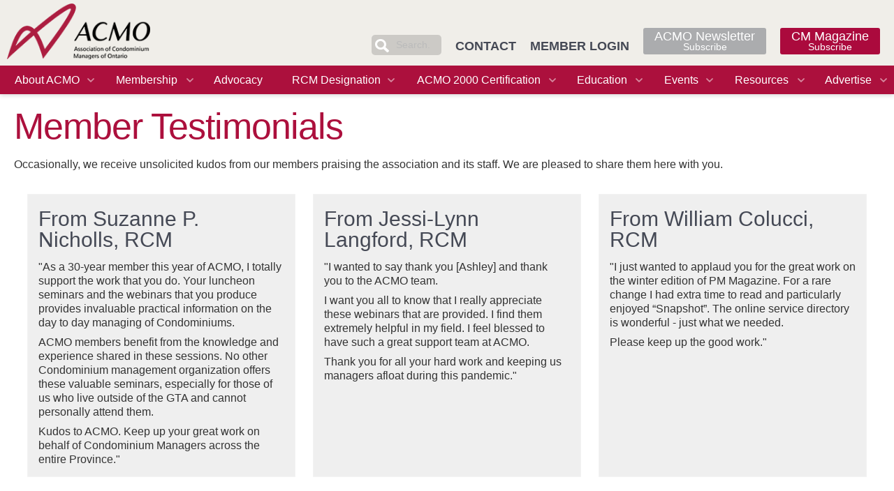

--- FILE ---
content_type: text/html; charset=UTF-8
request_url: https://acmo.org/membership/member-testimonials
body_size: 7120
content:
<!DOCTYPE HTML>
<html>
<head>
	
	<meta http-equiv="Content-Type" content="text/html; charset=UTF-8">
	<meta name="viewport" content="width=device-width, initial-scale=1">
	
<!-- Use custom meta data if its been set, other use defaults -->

	<meta http-equiv="Content-Type" content="text/html; charset=UTF-8">
	<meta name="viewport" content="width=device-width, initial-scale=1">
		
	<meta name="keywords" content="ACMO, The Association on Condominium Managers of Ontario, Condo, Condos, Education, Licensing, expertise, resources, networking, advocacy"> 

	<meta name="content" content="ACMO is dedicated to supporting and promoting the condominium management profession by offering professional development programs, representing the interests of the members to governments, other associations, the media, condominium corporations and the general public."> 

	<meta name="description" content="ACMO is Ontario's only professional association dedicated to supporting condominium management professionals and improving the quality of the services they provide.">


    
<base href="https://acmo.org/"></base>

<link rel="shortcut icon" href="./favicon.ico" />



	<title>Member Testimonials - acmo</title>

	<link href="//fonts.googleapis.com/css?family=Lato:300,400,600' rel='stylesheet' type='text/css">

	<link rel="stylesheet" href="sites/default/default/css/jquery.fancybox.min.css" type="text/css" media="all" charset="utf-8" />
<link rel="stylesheet" href="sites/default/default/css/jPushMenu.css" type="text/css" media="all" charset="utf-8" />
<link rel="stylesheet" href="sites/default/default/css/style.css?v=5" type="text/css" media="all" charset="utf-8" />
<link rel="stylesheet" href="sites/default/default/css/animations.css" type="text/css" media="all" charset="utf-8" />
<link rel="stylesheet" href="sites/default/default/css/animations-ie-fix.css" type="text/css" media="all" charset="utf-8" />
<link rel="stylesheet" href="sites/default/default/css/calendar.css" type="text/css" media="all" charset="utf-8" />
<link rel="stylesheet" href="sites/default/default/redactor/redactor.css" type="text/css" media="all" charset="utf-8" />
<link rel="stylesheet" href="sites/default/default/css/cupertino/jquery-ui.min.css" type="text/css" media="all" charset="utf-8" />
<link rel="stylesheet" href="sites/default/default/css/cupertino/theme.css" type="text/css" media="all" charset="utf-8" />
<link rel="stylesheet" href="sites/default/default/css/atc-style.css" type="text/css" media="all" charset="utf-8" />
<link rel="stylesheet" href="sites/default/default/css/normalize.css" type="text/css" media="all" charset="utf-8" />
<link rel="stylesheet" href="sites/default/default/css/text.css?v=4" type="text/css" media="all" charset="utf-8" />
  	<link rel="stylesheet" type="text/css" href="https://cdn.datatables.net/1.10.19/css/jquery.dataTables.min.css">

	<script type="text/javascript" src="sites/default/default/js/jquery-1.8.3.min.js"></script>
<script type="text/javascript" src="sites/default/default/js/jPushMenu.js"></script>
<script type="text/javascript" src="sites/default/default/js/jquery.fancybox.min.js"></script>
<script type="text/javascript" src="sites/default/default/js/responsiveslides.min.js"></script>
<script type="text/javascript" src="sites/default/default/js/jquery.simplyscroll.js"></script>
<script type="text/javascript" src="sites/default/default/redactor/redactor.js"></script>
<script type="text/javascript" src="sites/default/default/js/redactor.js"></script>
<script type="text/javascript" src="sites/default/default/js/jquery-ui-1.11.0.custom.min.js"></script>
<script type="text/javascript" src="sites/default/default/js/jquery.cycle.all.min.js"></script>
	<script src="https://cdn.datatables.net/1.10.19/js/jquery.dataTables.min.js" type="text/javascript"></script>

  <script>
    $(function () {
    
      $("#slider1").responsiveSlides({
       auto: true,
       speed: 500,
	   timeout: 5000,
	   random: true,
		nav: true,
         namespace: "callbacks",
        before: function () {
          $('.events').append("<li>before event fired.</li>");
        },
        after: function () {
          $('.events').append("<li>after event fired.</li>");
        }
     });
    
    });
    </script>

    
	<script type="text/javascript">
		$(document).ready(function() {

			$('.slideshow').cycle({
				fx: 'fade',
				speed: 1000
			});

			$('[data-fancybox="gallery"]').fancybox({
				// Options will go here
			});
			
			$('[data-fancybox]').fancybox({
				toolbar  : false,
				smallBtn : true,
				iframe : {
					preload : false
				}
			})

			$("a[rel=gallery-1]").fancybox({
				type: 'iframe',

				iframe : {
					preload : true,
					/*css : {
		            	width : '650px',
		            	height : '900px',
		        	},*/
		        	/*attr: {
				      scrolling: 'no',
				    },*/
				},
				
		        openEffect  : 'elastic',
		        closeEffect : 'elastic',

		        prevEffect : 'fade',
		        nextEffect : 'fade',
		                        
		        loop : 'true',
		        autoPlay : true,

		        helpers : {
		          title : {
		            type : 'over'
		          }
		        },
		        
	      	});		
			
// ORIGINAL FANCYBOX -----
			$('.fancybox').fancybox({
				openEffect  : 'elastic',
				closeEffect : 'elastic',

				prevEffect : 'fade',
				nextEffect : 'fade',
												
				loop : 'true',
				autoPlay : true,
			});

			$(".fancybox-inline-html").fancybox({
				maxWidth      : 900,
				maxHeight     : 700,
				width     : '95%',
				height      : '95%',
				autoScale   : 'false',
				transitionIn  : 'elastic',
				transitionOut : 'elastic',
				type      : 'inline',
			  });

			$(".fancybox-html").fancybox({
   			maxWidth  		: 900,
   			maxHeight 		: 700,
				width			: '95%',
				height			: '95%',
				autoScale		: 'false',
				transitionIn	: 'elastic',
				transitionOut	: 'elastic',
				type			: 'iframe',
				afterLoad: function(e) {
						$(e.inner).find('iframe').attr({
							'webkitallowfullscreen': true,
							'mozallowfullscreen': true
						});
					}
			});

		/* =====OFFSET ANCHORS BELOW HEADER ===== */
			(function($, window) {
				var adjustAnchor = function() {

					var $anchor = $(':target'),
							fixedElementHeight = 100;

					if ($anchor.length > 0) {

						$('html, body')
							.stop()
							.animate({
								scrollTop: $anchor.offset().top - fixedElementHeight
							}, 200);
					}
				};

				$(window).on('hashchange load', function() {
					adjustAnchor();
				});

			})(jQuery, window);
			/* =====OFFSET ANCHORS BELOW HEADER ===== */
			
			jQuery(".expand-area").hide();
  			//toggle the componenet with class msg_body
			jQuery(".expand-title").click(function()
			{
			jQuery(this).next(".expand-area").slideToggle(500);
			});

			$('nav li.has-submenu>a').click(function(e){
			  e.preventDefault();
			  $(this).siblings('ul').slideToggle();
			});
		
			jQuery(document).ready(function($) {
			$('.toggle-menu').jPushMenu();
			});

			$(window).scroll(function () {
				if ($(this).scrollTop() > 200) {
					$('.go-top').fadeIn(200);
				} else {
					$('.go-top').fadeOut(200);
				}
			});
			$('.go-top').click(function (event) {
				event.preventDefault();
				$('html, body').animate({ scrollTop: 0 }, 300);
			});
		
			$(window).scroll(function() {
			if ($(this).scrollTop() > 200){  
			    $('#header .inner.top, #logo, #social .button').addClass("sticky");
			  }
			  else{
			    $('#header .inner.top, #logo, #social .button').removeClass("sticky");
			  }
			});

			(function() {
			  $('.nav-icon').on('click', function() {
				return $(this).toggleClass('open');
			  });
			}).call(this);
			
			/* If mobile browser, prevent click on parent nav item from redirecting to URL */
				if(is_touch_device()) {	
					//$('#mainmenu > li > a').attr('href' ,'#');
					$('.nav li > ul').each(function (index, domEle) {
						/* Method 1: Use this to modify the href on the <a> to # */
						//$(domEle).prev('a').attr('href' ,'#');	

						/* Method 2: Use this to keep the href on the <a> intact but prevent the default action */
						$(domEle).prev('a').click(function(event) {
							event.preventDefault();
						});
					});
				}

			$(document).scroll(function() {
			  var scroll = $(window).scrollTop();
			  $(".rslides").css("top", "0" + (scroll / 1.2) + "px");
			});
			
		});

			//check is this a mobile browser
			function is_touch_device() {
			  return !!('ontouchstart' in window);
			}
	</script>

<!--This line of javascript is an Internet Explorer Fix.-->
<script type="text/javascript">
	document.createElement('nav');
</script>

<script type="text/javascript">
	(function($) {
		$(function() { //on DOM ready
			$("#scroller").simplyScroll({
				auto: true,
				speed: 5
			});
		});
	})(jQuery);
</script>


	
<!-- Google Tag Manager -->
<script>(function(w,d,s,l,i){w[l]=w[l]||[];w[l].push({'gtm.start':
new Date().getTime(),event:'gtm.js'});var f=d.getElementsByTagName(s)[0],
j=d.createElement(s),dl=l!='dataLayer'?'&l='+l:'';j.async=true;j.src=
'https://www.googletagmanager.com/gtm.js?id='+i+dl;f.parentNode.insertBefore(j,f);
})(window,document,'script','dataLayer','GTM-TWVSR77');</script>
<!-- End Google Tag Manager -->
<!-- Google Tag Manager (noscript) -->
<noscript><iframe src="https://www.googletagmanager.com/ns.html?id=GTM-TWVSR77"
height="0" width="0" style="display:none;visibility:hidden"></iframe></noscript>
<!-- End Google Tag Manager (noscript) -->
	
	
<!-- Global site tag (gtag.js) - GA4 -->
<script async src="https://www.googletagmanager.com/gtag/js?id=G-LP46VC1QWJ"></script>
<script>
  window.dataLayer = window.dataLayer || [];
  function gtag(){dataLayer.push(arguments);}
  gtag('js', new Date());

  gtag('config', 'G-LP46VC1QWJ');
</script>
	

</head>
<body>
    <nav class="cbp-spmenu cbp-spmenu-vertical cbp-spmenu-left">
	
	<nav id="mobilenav">
		<ul  ><li class=" has-submenu "><a href="about-us">About ACMO</a><ul  ><li class="  "><a href="about-us/overview-and-mission">Vision & Mission</a></li><li class="  "><a href="about-us/acmo-brochure" target="_blank">ACMO Brochure</a></li><li class="  "><a href="about-us/strategic-plan">Strategic Plan</a></li><li class="  "><a href="about-us/year-in-review">2024 Year in Review</a></li><li class="  "><a href="about-us/acmo-awards">ACMO Awards</a></li><li class="  "><a href="about-us/history">History of ACMO</a></li><li class="  "><a href="about-us/acmo-by-laws">ACMO By-laws</a></li><li class=" has-submenu "><a href="about-us/code-of-ethics">ACMO Code of Ethics</a><ul  ><li class="  "><a href="about-us/code-of-ethics/code-of-professional-ethics">Code of Professional Ethics</a></li><li class="  "><a href="about-us/code-of-ethics/associate-code-of-ethics">Associate Code of Ethics</a></li><li class="  "><a href="about-us/code-of-ethics/code-of-corporate-ethics">Corporate Code of Ethics</a></li><li class="  "><a href="about-us/code-of-ethics/acmo-complaints-procedure">Complaints Procedure</a></li><li class="  "><a href="about-us/code-of-ethics/disciplinary-decisions">Disciplinary Decisions</a></li></ul></li><li class=" has-submenu "><a href="about-us/policies">Policies</a><ul  ><li class="  "><a href="about-us/policies/accessibility-policy">Accessibility Policy</a></li><li class="  "><a href="about-us/policies/privacy-statement">Privacy Statement</a></li></ul></li><li class="  "><a href="about-us/committee-mandates">Committee Mandates</a></li><li class="  "><a href="about-us/board-of-directors">ACMO Board of Directors</a></li><li class="  "><a href="about-us/acmo-staff">ACMO Staff</a></li></ul></li><li class=" has-submenu "><a href="membership">Membership</a><ul  ><li class="  "><a href="membership/join-acmo">Join ACMO</a></li><li class="  "><a href="membership/acmo-membership-milestones">ACMO Membership Milestones</a></li><li class="  "><a href="membership/member-testimonials">Member Testimonials</a></li><li class="  "><a href="membership/promote-your-membership">Promote Your Membership</a></li><li class="  "><a href="membership/job-bank">Job Bank</a></li><li class="  "><a href="membership/resume-bank">Resumé Bank</a></li></ul></li><li class="  "><a href="advocacy">Advocacy</a></li><li class=" has-submenu "><a href="rcm-designation">RCM Designation</a><ul  ><li class="  "><a href="rcm-designation/a-career-in-condo-management">A Career in Condo Management</a></li><li class="  "><a href="rcm-designation/who-is-an-rcm">What is an RCM?</a></li><li class="  "><a href="rcm-designation/rcm-requirements-application">RCM Requirements & Application</a></li><li class="  "><a href="rcm-designation/process-for-rcm-reinstatement">Process for RCM Reinstatement</a></li><li class="  "><a href="rcm-designation/rcm-registry">RCM Registry</a></li><li class="  "><a href="rcm-designation/acmo-certificate-program">ACMO Certificate Program</a></li><li class="  "><a href="rcm-designation/continuing-education">Continuing Education</a></li></ul></li><li class=" has-submenu "><a href="acmo-2000-certification">ACMO 2000 Certification</a><ul  ><li class="  "><a href="acmo-2000-certification/overview">Overview</a></li><li class="  "><a href="acmo-2000-certification/acmo-2000-certification-checklist">ACMO 2000 Certification Checklist</a></li><li class="  "><a href="acmo-2000-certification/the-acmo-2000-certification-audit">The ACMO 2000 Certification Audit</a></li><li class="  "><a href="acmo-2000-certification/acmo-2000-firms">ACMO 2000 Certified Registry</a></li><li class="  "><a href="acmo-2000-certification/corporate-companies">ACMO Corporate Members</a></li><li class="  "><a href="acmo-2000-certification/how-to-hire-a-property-management-company">How to Hire a Property Management Company</a></li></ul></li><li class=" has-submenu "><a href="education">Education</a><ul  ><li class="  "><a href="education/acmo-certificate-courses">ACMO Certificate Program</a></li><li class="  "><a href="education/free-advanced-certificate-courses">FREE Advanced Certificate Courses</a></li><li class="  "><a href="education/licensing-education">Licensing Education</a></li></ul></li><li class=" has-submenu "><a href="events">Events</a><ul  ><li class="  "><a href="events/calendar">Calendar</a></li><li class="  "><a href="events/condo-conference" target="_blank">Condo Conference</a></li><li class="  "><a href="events/photo-galleries">Photo Galleries</a></li></ul></li><li class=" has-submenu "><a href="publications">Resources</a><ul  ><li class="  "><a href="publications/acmo-tech">ACMO Tech Resource Library</a></li><li class="  "><a href="publications/cm-magazine">CM Magazine Library</a></li><li class="  "><a href="publications/acmo-envelope">ACMO Envelope Newsletter Archives</a></li><li class="  "><a href="publications/2024-2025-professional-services-and-trades-directory" target="_blank">Professional Services and Trades Directory</a></li><li class="  "><a href="publications/supplier-search">Supplier Search</a></li><li class="  "><a href="publications/management-firm-directory">Management Firm Directory</a></li><li class="  "><a href="publications/resources-for-condo-directors-owners">Resources for Condo Directors & Owners</a></li><li class="  "><a href="publications/health-and-wellbeing-resources">Health and Well-being Resources for Condominium Managers</a></li><li class="  "><a href="publications/news-archives">News</a></li><li class="  "><a href="publications/acmo-blogs">ACMO Blog</a></li><li class="  "><a href="publications/condo-industry-infographic">Condo Industry Infographic</a></li><li class="  "><a href="publications/condominium-associations">The Condominium Industry Players</a></li></ul></li><li class=" has-submenu "><a href="advertise">Advertise</a><ul  ><li class="  "><a href="advertise/advertising-opportunities">Advertising Opportunities</a></li><li class="  "><a href="advertise/editorial-opportunities">Editorial Opportunities</a></li></ul></li></ul>
     </nav>
     
</nav>
<!-- END PUSH -->

<div id="menubar">
    <div class="menucontainer">
        <ul>
            <li><a class="toggle-menu menu-left push-body nav-icon"><div class="burger"></div></a></li>
			<li>
				<form method="get" action="search" id="search">
					<input name="q" type="text" size="30" placeholder="Search..." />
				 </form>
			</li>
            <li><a href="./">Home</a></li>
            <li><a href="contact-us">Contact</a></li>
        </ul>
    </div><!-- end .menucontainer -->
</div><!-- end #menubar -->
    <div id="header" class="desktop">

	<div class="inner top">
		<a href="./"><div id="logo"></div></a>
		<ul id="social">
			<li><a href="/subscribe-to-cm-magazine" class="button white red">CM Magazine<br><span class="small">Subscribe</span></a></li>
			<li><a href="https://acmo.us8.list-manage.com/subscribe?u=2316acad217b02eacc770a914&id=d9a20d4e99" class="button white" target="_blank">ACMO Newsletter<br><span class="small">Subscribe</span></a></li>

			
			<li style="margin-top: 3px;">
			    			        <a href="https://members.acmo.org" target="_blank">MEMBER LOGIN</a>
			    			</li>


			<li style="margin-top: 3px;"><a href="/contact-us">CONTACT</a></li>
			<li class="hide-at-850">
				 <form method="get" action="search" id="search">
					<input name="q" type="text" size="32" placeholder="Search..." />
				 </form> 
			 </li>
		</ul>
	</div>
    
	<div class="navbar">
      <div class="inner" style="overflow:show;">
          <ul  class="nav"><li class=" has-submenu "><a href="about-us">About ACMO</a><ul  class="nav"><li class="  "><a href="about-us/overview-and-mission">Vision & Mission</a></li><li class="  "><a href="about-us/acmo-brochure" target="_blank">ACMO Brochure</a></li><li class="  "><a href="about-us/strategic-plan">Strategic Plan</a></li><li class="  "><a href="about-us/year-in-review">2024 Year in Review</a></li><li class="  "><a href="about-us/acmo-awards">ACMO Awards</a></li><li class="  "><a href="about-us/history">History of ACMO</a></li><li class="  "><a href="about-us/acmo-by-laws">ACMO By-laws</a></li><li class=" has-submenu "><a href="about-us/code-of-ethics">ACMO Code of Ethics</a><ul  class="nav"><li class="  "><a href="about-us/code-of-ethics/code-of-professional-ethics">Code of Professional Ethics</a></li><li class="  "><a href="about-us/code-of-ethics/associate-code-of-ethics">Associate Code of Ethics</a></li><li class="  "><a href="about-us/code-of-ethics/code-of-corporate-ethics">Corporate Code of Ethics</a></li><li class="  "><a href="about-us/code-of-ethics/acmo-complaints-procedure">Complaints Procedure</a></li><li class="  "><a href="about-us/code-of-ethics/disciplinary-decisions">Disciplinary Decisions</a></li></ul></li><li class=" has-submenu "><a href="about-us/policies">Policies</a><ul  class="nav"><li class="  "><a href="about-us/policies/accessibility-policy">Accessibility Policy</a></li><li class="  "><a href="about-us/policies/privacy-statement">Privacy Statement</a></li></ul></li><li class="  "><a href="about-us/committee-mandates">Committee Mandates</a></li><li class="  "><a href="about-us/board-of-directors">ACMO Board of Directors</a></li><li class="  "><a href="about-us/acmo-staff">ACMO Staff</a></li></ul></li><li class=" has-submenu "><a href="membership">Membership</a><ul  class="nav"><li class="  "><a href="membership/join-acmo">Join ACMO</a></li><li class="  "><a href="membership/acmo-membership-milestones">ACMO Membership Milestones</a></li><li class="  "><a href="membership/member-testimonials">Member Testimonials</a></li><li class="  "><a href="membership/promote-your-membership">Promote Your Membership</a></li><li class="  "><a href="membership/job-bank">Job Bank</a></li><li class="  "><a href="membership/resume-bank">Resumé Bank</a></li></ul></li><li class="  "><a href="advocacy">Advocacy</a></li><li class=" has-submenu "><a href="rcm-designation">RCM Designation</a><ul  class="nav"><li class="  "><a href="rcm-designation/a-career-in-condo-management">A Career in Condo Management</a></li><li class="  "><a href="rcm-designation/who-is-an-rcm">What is an RCM?</a></li><li class="  "><a href="rcm-designation/rcm-requirements-application">RCM Requirements & Application</a></li><li class="  "><a href="rcm-designation/process-for-rcm-reinstatement">Process for RCM Reinstatement</a></li><li class="  "><a href="rcm-designation/rcm-registry">RCM Registry</a></li><li class="  "><a href="rcm-designation/acmo-certificate-program">ACMO Certificate Program</a></li><li class="  "><a href="rcm-designation/continuing-education">Continuing Education</a></li></ul></li><li class=" has-submenu "><a href="acmo-2000-certification">ACMO 2000 Certification</a><ul  class="nav"><li class="  "><a href="acmo-2000-certification/overview">Overview</a></li><li class="  "><a href="acmo-2000-certification/acmo-2000-certification-checklist">ACMO 2000 Certification Checklist</a></li><li class="  "><a href="acmo-2000-certification/the-acmo-2000-certification-audit">The ACMO 2000 Certification Audit</a></li><li class="  "><a href="acmo-2000-certification/acmo-2000-firms">ACMO 2000 Certified Registry</a></li><li class="  "><a href="acmo-2000-certification/corporate-companies">ACMO Corporate Members</a></li><li class="  "><a href="acmo-2000-certification/how-to-hire-a-property-management-company">How to Hire a Property Management Company</a></li></ul></li><li class=" has-submenu "><a href="education">Education</a><ul  class="nav"><li class="  "><a href="education/acmo-certificate-courses">ACMO Certificate Program</a></li><li class="  "><a href="education/free-advanced-certificate-courses">FREE Advanced Certificate Courses</a></li><li class="  "><a href="education/licensing-education">Licensing Education</a></li></ul></li><li class=" has-submenu "><a href="events">Events</a><ul  class="nav"><li class="  "><a href="events/calendar">Calendar</a></li><li class="  "><a href="events/condo-conference" target="_blank">Condo Conference</a></li><li class="  "><a href="events/photo-galleries">Photo Galleries</a></li></ul></li><li class=" has-submenu "><a href="publications">Resources</a><ul  class="nav"><li class="  "><a href="publications/acmo-tech">ACMO Tech Resource Library</a></li><li class="  "><a href="publications/cm-magazine">CM Magazine Library</a></li><li class="  "><a href="publications/acmo-envelope">ACMO Envelope Newsletter Archives</a></li><li class="  "><a href="publications/2024-2025-professional-services-and-trades-directory" target="_blank">Professional Services and Trades Directory</a></li><li class="  "><a href="publications/supplier-search">Supplier Search</a></li><li class="  "><a href="publications/management-firm-directory">Management Firm Directory</a></li><li class="  "><a href="publications/resources-for-condo-directors-owners">Resources for Condo Directors & Owners</a></li><li class="  "><a href="publications/health-and-wellbeing-resources">Health and Well-being Resources for Condominium Managers</a></li><li class="  "><a href="publications/news-archives">News</a></li><li class="  "><a href="publications/acmo-blogs">ACMO Blog</a></li><li class="  "><a href="publications/condo-industry-infographic">Condo Industry Infographic</a></li><li class="  "><a href="publications/condominium-associations">The Condominium Industry Players</a></li></ul></li><li class=" has-submenu "><a href="advertise">Advertise</a><ul  class="nav"><li class="  "><a href="advertise/advertising-opportunities">Advertising Opportunities</a></li><li class="  "><a href="advertise/editorial-opportunities">Editorial Opportunities</a></li></ul></li></ul>  
      </div><!-- end #inner -->
	</div><!-- end #navbar -->

</div><!-- end #header -->    
    
       <div class="content topmargin">
           
           
           
               <div class="module-text">
<h1>Member Testimonials</h1>

<p>Occasionally, we receive unsolicited kudos from our members praising the association and its staff. We are pleased to share them here with you.&nbsp;</p>

<div class="flex-container">
<div class="box-1-3 greybox center flex-item width-50">
<h4 align="left">From Suzanne P. Nicholls, RCM</h4>

<p align="left">&quot;As a 30-year member this year of ACMO, I totally support the work that you do. Your luncheon seminars and the webinars that you produce provides invaluable practical information on the day to day managing of Condominiums.</p>

<p align="left">ACMO members benefit from the knowledge and experience shared in these sessions. No other Condominium management organization offers these valuable seminars, especially for those of us who live outside of the GTA and cannot personally attend them.</p>

<p align="left">Kudos to ACMO. Keep up your great work on behalf of Condominium Managers across the entire Province.&quot;</p>
</div>

<div class="box-1-3 greybox center flex-item width-50">
<h4 align="left">From Jessi-Lynn Langford, RCM</h4>

<p align="left">&quot;I wanted to say thank you [Ashley] and thank you&nbsp;to the ACMO team.</p>

<p align="left">I want you all to know that I really appreciate these webinars that are provided. I find them extremely helpful in my field. I feel blessed to have such a great support team at ACMO.</p>

<p align="left">Thank you for all your hard work and keeping us managers afloat during this pandemic.&quot;</p>
</div>

<div class="box-1-3 greybox center flex-item width-50">
<h4 align="left">From William Colucci, RCM</h4>

<p align="left">&quot;I just wanted to applaud you for the great work on the winter edition of PM Magazine. For a rare change I had extra time to read and particularly enjoyed &ldquo;Snapshot&rdquo;. The online service directory is wonderful - just what we needed.</p>

<p align="left">Please keep up the good work.&quot;</p>
</div>

<div class="box-1-3 greybox center flex-item width-50">
<h4 align="left">From Karen Mergler, RCM (Retired)</h4>

<p align="left">&quot;I commend ACMO for its work in setting distinctive standards for condominium managers. I have made good use of the exceptional resources that have been made available to me since I first attained my RCM, and thank you for the support and guidance that the Association has provided.</p>

<p align="left">I wish ACMO and the membership all the best going forward in continuing to maintain high-level professionalism in condominium management in Ontario.</p>
</div>
</div>

</div>

               

               

		       <div class="clearfloat"></div>  
               <div class="clearfloat"></div>

<hr style="margin-top;80px;">

<div class="sharethis-inline-share-buttons"></div>

<script type="text/javascript" src="https://platform-api.sharethis.com/js/sharethis.js#property=642c74f7b3f3190019fac30f&product=inline-share-buttons&source=platform" async="async"></script>
           
		   
       </div>

    <div id="footer" class="desktop">
    <div class="inner">
    <ul>
		<li class="header">About ACMO</li>
		<li class="  "><a href="about-us/overview-and-mission">Vision & Mission</a></li><li class="  "><a href="about-us/acmo-brochure" target="_blank">ACMO Brochure</a></li><li class="  "><a href="about-us/strategic-plan">Strategic Plan</a></li><li class="  "><a href="about-us/year-in-review">2024 Year in Review</a></li><li class="  "><a href="about-us/acmo-awards">ACMO Awards</a></li><li class="  "><a href="about-us/history">History of ACMO</a></li><li class="  "><a href="about-us/acmo-by-laws">ACMO By-laws</a></li><li class="  "><a href="about-us/code-of-ethics">ACMO Code of Ethics</a></li><li class="  "><a href="about-us/policies">Policies</a></li><li class="  "><a href="about-us/committee-mandates">Committee Mandates</a></li><li class="  "><a href="about-us/board-of-directors">ACMO Board of Directors</a></li><li class="  "><a href="about-us/acmo-staff">ACMO Staff</a></li>
		<li class="header">Membership</li>
		<li class="  "><a href="membership/join-acmo">Join ACMO</a></li><li class="  "><a href="membership/acmo-membership-milestones">ACMO Membership Milestones</a></li><li class="active  "><a href="membership/member-testimonials">Member Testimonials</a></li><li class="  "><a href="membership/promote-your-membership">Promote Your Membership</a></li><li class="  "><a href="membership/job-bank">Job Bank</a></li><li class="  "><a href="membership/resume-bank">Resumé Bank</a></li>
	</ul>
		
    <ul>
		<li class="header">Earn Your RCM Designation</li>
		<li class="  "><a href="rcm-designation/a-career-in-condo-management">A Career in Condo Management</a></li><li class="  "><a href="rcm-designation/who-is-an-rcm">What is an RCM?</a></li><li class="  "><a href="rcm-designation/rcm-requirements-application">RCM Requirements & Application</a></li><li class="  "><a href="rcm-designation/process-for-rcm-reinstatement">Process for RCM Reinstatement</a></li><li class="  "><a href="rcm-designation/rcm-registry">RCM Registry</a></li><li class="  "><a href="rcm-designation/acmo-certificate-program">ACMO Certificate Program</a></li><li class="  "><a href="rcm-designation/continuing-education">Continuing Education</a></li>
		<li class="header">ACMO 2000</li>
		<li class="  "><a href="acmo-2000-certification/overview">Overview</a></li><li class="  "><a href="acmo-2000-certification/acmo-2000-certification-checklist">ACMO 2000 Certification Checklist</a></li><li class="  "><a href="acmo-2000-certification/the-acmo-2000-certification-audit">The ACMO 2000 Certification Audit</a></li><li class="  "><a href="acmo-2000-certification/acmo-2000-firms">ACMO 2000 Certified Registry</a></li><li class="  "><a href="acmo-2000-certification/corporate-companies">ACMO Corporate Members</a></li><li class="  "><a href="acmo-2000-certification/how-to-hire-a-property-management-company">How to Hire a Property Management Company</a></li>
    </ul>    
	
	<ul>
		<li class="header">Licensing Education</li>
				
		<li class="header">News</li>
		
		<li class="header">Events</li>
		<li class="  "><a href="events/calendar">Calendar</a></li><li class="  "><a href="events/condo-conference" target="_blank">Condo Conference</a></li><li class="  "><a href="events/photo-galleries">Photo Galleries</a></li>

    </ul>
		
	<ul>
		<li class="header">Resources</li>
		<li class="  "><a href="publications/acmo-tech">ACMO Tech Resource Library</a></li><li class="  "><a href="publications/cm-magazine">CM Magazine Library</a></li><li class="  "><a href="publications/acmo-envelope">ACMO Envelope Newsletter Archives</a></li><li class="  "><a href="publications/2024-2025-professional-services-and-trades-directory" target="_blank">Professional Services and Trades Directory</a></li><li class="  "><a href="publications/supplier-search">Supplier Search</a></li><li class="  "><a href="publications/management-firm-directory">Management Firm Directory</a></li><li class="  "><a href="publications/resources-for-condo-directors-owners">Resources for Condo Directors & Owners</a></li><li class="  "><a href="publications/health-and-wellbeing-resources">Health and Well-being Resources for Condominium Managers</a></li><li class="  "><a href="publications/news-archives">News</a></li><li class="  "><a href="publications/acmo-blogs">ACMO Blog</a></li><li class="  "><a href="publications/condo-industry-infographic">Condo Industry Infographic</a></li><li class="  "><a href="publications/condominium-associations">The Condominium Industry Players</a></li>
		<li class="header"><a href="/advertise">Advertise</a></li>
		<li class="  "><a href="advertise/advertising-opportunities">Advertising Opportunities</a></li><li class="  "><a href="advertise/editorial-opportunities">Editorial Opportunities</a></li>
    </ul>
    
   <ul class="special">
	  <li><a href="/"><div class="logo"></div></a></li>
      <li>&nbsp;</li> 
      <li>&nbsp;</li> 
      <li><a href="/subscribe-to-cm-magazine" class="button whiteback">CM Magazine<br><span class="small">Subscribe</span></a></li>
	  <li><a href="https://acmo.us8.list-manage.com/subscribe?u=2316acad217b02eacc770a914&id=d9a20d4e99" class="button white" target="_blank">ACMO Newsletter<br><span class="small lightgrey">Subscribe</span></a></li>
      <li>&nbsp;</li> 
      <li class="header beige">Follow ACMO on social&nbsp;media</li>
	  <li>
			<a href="https://www.facebook.com/pages/ACMOnews/163609167022080" target="_blank"><img src="sites/default/default/images/icon-facebook.png" alt="facebook icon" style="margin: 0 5px;"></a>
			<a href="https://twitter.com/ACMO_org" target="_blank"><img src="sites/default/default/images/icon-twitter.png" alt="twitter icon" style="margin: 0 5px;"></a> 
	 		<a href="https://www.instagram.com/acmo_org/" target="_blank"><img src="sites/default/default/images/icon-instagram.png" alt="instagram icon" style="margin: 0 5px;"></a> 
	 		<a href="https://www.linkedin.com/company/acmo?trk=top_nav_home" target="_blank"><img src="sites/default/default/images/icon-linkedin.png" alt="linkledin icon" style="margin: 0 5px;"></a> 
	 		<a href="https://www.youtube.com/channel/UCODL2O88r_dzwFzjbc0mqgg/featured" target="_blank"><img src="sites/default/default/images/icon-youtube.png" alt="youtube icon" style="margin: 0 5px;"></a> 
	   </li>
   </ul> 
		
  <div class="clearfloat"></div>
	
  </div><!-- end .inner -->  
</div><!-- end #footer -->  
 

<div id="footer" class="mobile center">
	<p><a href="/"><div class="logo" style="margin: 0 auto"></div></a></p>
	<p><a href="/subscribe-to-cm-magazine" class="button whiteback">CM Magazine<br><span class="small">Subscribe</span></a></p>
	<p><a href="https://acmo.us8.list-manage.com/subscribe?u=2316acad217b02eacc770a914&id=d9a20d4e99" class="button white" target="_blank">ACMO Newsletter<br><span class="small lightgrey">Subscribe</span></a></p>

      <p class="header beige">Follow ACMO on social&nbsp;media</p>
	  <p>
			<a href="https://www.facebook.com/pages/ACMOnews/163609167022080" target="_blank"><img src="sites/default/default/images/icon-facebook.png" alt="facebook icon" style="margin: 0 5px;"></a>
			<a href="https://twitter.com/ACMO_org" target="_blank"><img src="sites/default/default/images/icon-twitter.png" alt="twitter icon" style="margin: 0 5px;"></a> 
	 		<a href="https://www.instagram.com/acmo_org/" target="_blank"><img src="sites/default/default/images/icon-instagram.png" alt="instagram icon" style="margin: 0 5px;"></a> 
	 		<a href="https://www.linkedin.com/company/acmo?trk=top_nav_home" target="_blank"><img src="sites/default/default/images/icon-linkedin.png" alt="linkledin icon" style="margin: 0 5px;"></a> 
	 		<a href="https://www.youtube.com/channel/UCODL2O88r_dzwFzjbc0mqgg/featured" target="_blank"><img src="sites/default/default/images/icon-youtube.png" alt="youtube icon" style="margin: 0 5px;"></a> 
	   </p>
</div><!-- end #footer -->  

<div id="footer2">
    <div class="inner">
		<ul>
			<li>&copy; 2026 ACMO - The Association of Condominium Managers of Ontario</li>
			<li><a href="/about-us/policies/privacy-statement">Privacy Statement</a></li>
		</ul>
	</div><!-- end .inner -->   
</div><!-- end #footer2 --> 
  
<a href="#" class="go-top">&nbsp;</a>
<script type="text/javascript" src="sites/default/default/js/css3-animate-it.js"></script>
<script type="text/javascript" src="sites/default/default/js/data-tables-frontend.js"></script>




</body>
</html>

--- FILE ---
content_type: text/css
request_url: https://acmo.org/sites/default/default/css/style.css?v=5
body_size: 635
content:
.control-group {
    margin: 8px 0;
}
.control-group label {
    float: left;
    width: 160px;
    font-weight: bold;
    margin-right: 10px;
}
.control-group .controls {
    float: left;
}
.control-group .controls label {
    float: none;
    width: auto;
    font-weight: normal;
}
.control-group .controls input,
.control-group .controls button,
.control-group .controls textarea,
.control-group .controls select {
    font-size: 12px;
}

.control-group .controls textarea {
    width: 300px;
    height: 150px;
}

.control-group .controls input {
    padding: 3px;
}

.control-group .controls button {
    margin-left: 170px;
}

.fl {
    float: left;
    display: inline;
}

.cf:before,
.cf:after {
    content: " "; /* 1 */
    display: table; /* 2 */
}

.cf:after {
    clear: both;
}

.control-group:before,
.control-group:after {
    content: " "; /* 1 */
    display: table; /* 2 */
}

.control-group:after {
    clear: both;
}

.error-messages {
    color: #ff0000;
}

/* STYLES FOR EVENT REGISTRATIONS SYSTEM */
#event-registration .form-label {
    width: 200px;
    float: left;
    display: inline-block;
}

#event-registration #event-registration-registration h2,
#event-registration .form-field-container {
    clear: both;
}

#event-registration .form-field-container ul {
    padding-left: 0;
    list-style: none;
    display: inline-block;
}

#event-registration .form-field-container input[type="text"] {
    width: 200px;
}

#event-registration #event-form-registration,
#event-registration #event-member-login {
    display: none;
}

#event-registration .admin-fee {
    display: none;
}

.sub-categories {
    margin-left: 30px;
    display: none;
}
#bsso-credits-section {
    margin-left: 5px;
}

#bsso-credits-section .control-group label {
    width: 450px;
    font-weight: bold;
}

.hidden-field {
    display: none;
}

.message-success {
    color: #07a70c;
}

.hp-field {
    opacity: 0;
    position: absolute;
    top: 0;
    left: 0;
    height: 0;
    width: 0;
    z-index: -1;
}


.full-width-ad-flex {
    margin-top:25px;
    display: flex;
    justify-content: space-evenly; 
    align-items: center;
    flex-wrap: wrap; 
    gap: 10px;
}

.full-width-ad-flex .flex-item img {
    max-width: 335px; 
    height: auto;
    padding: 5px;
}


--- FILE ---
content_type: text/css
request_url: https://acmo.org/sites/default/default/css/text.css?v=4
body_size: 14742
content:
.ACMO-Master {} /* ACMO Master saver */

*, *:before, *:after { 
	-webkit-box-sizing: border-box; /* Safari/Chrome, other WebKit */
	-moz-box-sizing: border-box;    /* Firefox, other Gecko */
	box-sizing: border-box;         /* Opera/IE 8+ */
}

body {
	height: 100%;
	margin: 0;
	padding: 0;
	background-color: #FFF;
   font-family: -apple-system, BlinkMacSystemFont, "Segoe UI", Roboto, Oxygen, Ubuntu, Cantarell, "Fira Sans", "Droid Sans", "Helvetica Neue", Arial, sans-serif, "Apple Color Emoji", "Segoe UI Emoji", "Segoe UI Symbol";
	/*
	/// Non System Font Stack ///
	font-family: Verdana, "Helvetica Neue", Helvetica, Arial, Gotham, Geneva, "sans-serif";
	/// Non System Font Stack ///
	*/
	font-size: 16px;
	font-weight: 400;
	color: #333;
	line-height: 1.6;
	position: relative;
}

img {
	border: none;
    background: transparent;
    -ms-filter: "progid:DXImageTransform.Microsoft.gradient(startColorstr=#00FFFFFF,endColorstr=#00FFFFFF)"; /* IE8 */   
    filter: progid:DXImageTransform.Microsoft.gradient(startColorstr=#00FFFFFF,endColorstr=#00FFFFFF);   /* IE6 & 7 */ 
	outline:0;
}

.inner {
	margin: 0 auto;
	padding: 0 30px;
	max-width:1366px;
	position: relative;
}
.center {
	text-align: center;
	margin-left:auto;
	margin-right:auto;
}

#header {
	background-color: #f0eee9;
	margin: 0;
	padding: 0;
	width: 100%;
	position: fixed;
	top:0;
	z-index:7777;
	box-shadow: 0px 1px 7px 0px rgba(0,0,0,0.2);
	-webkit-box-shadow: 0px 1px 7px 0px rgba(0,0,0,0.2);
	-moz-box-shadow: 0px 1px 7px 0px rgba(0,0,0,0.2);
	-ms-box-shadow: 0px 1px 7px 0px rgba(0,0,0,0.2);
	-o-box-shadow: 0px 1px 7px 0px rgba(0,0,0,0.2);
    -webkit-transition: all 1s ease 0s;
    -moz-transition: all 1s ease 0s;
    -o-transition: all 1s ease 0s;
    transition: all 1s ease 0s;
} 
#header:hover {	
	background-color: #f5f3ee;
	box-shadow: 0px 1px 41px 0px rgba(0,0,0,0.6);
	-webkit-box-shadow: 0px 1px 41px 0px rgba(0,0,0,0.6);
	-moz-box-shadow: 0px 1px 41px 0px rgba(0,0,0,0.6);
	-ms-box-shadow: 0px 1px 41px 0px rgba(0,0,0,0.6);
	-o-box-shadow: 0px 1px 41px 0px rgba(0,0,0,0.6);
    -webkit-transition: all 0.3s ease 0s;
    -moz-transition: all 0.3s ease 0s;
    -o-transition: all 0.3s ease 0s;
    transition: all 0.3s ease 0s;
} 

#header .inner.top {
	overflow:show;
	height:135px;
}

#logo {
/*
	background-image: url(../images/ACMO-logo-grey.svg);
	width: 280px;
	height: 87px;	
*/
	background-image: url(../images/ACMO-logo.png);
	width: 205px;
	height: 82px;
	background-repeat:no-repeat;
	-webkit-background-size: 100% auto;
	-moz-background-size: 100% auto;
	-o-background-size: 100% auto;
	background-size: 100% auto;

	position:absolute;
	left:15px;
	top:5px;
    -webkit-transition: all .5s ease 0s;
    -moz-transition: all .5s ease 0s;
    -o-transition: all .5s ease 0s;
    transition: all .5s ease 0s;
}

/* ========================= SOCIAL LINKS ======================== */
#social {
	position:absolute;
	right:10px;
	bottom: 55px;
    margin: 0;
	padding: 0;
	color:#454955;
	font-family: 'Lato', sans-serif;
	font-size:18px;
}
#social li {
   list-style: none;
	margin: 0 0 0 20px;
   padding: 0;
   float: right;
   white-space:nowrap;
}
#social li:last-child {
	margin: 0;
}

#social li a, #social li a:visited {
	color: #454955;
	font-size: 18px;
	font-weight: 600;
}
#social li a:hover {
	color: #ab0a3d;
}

#social img {opacity: 0.7}
#social img:hover {opacity: 1}

/* ====================== MAIN NAV ====================== */
.navbar {
	position:absolute;
	bottom:0;
	width:100%;
	text-align:center;
	background-color: #ac103d;
}

.navbar .inner {
	margin: 0 auto;
	padding: 0;
	max-width:1366px;
	position: relative;
}

ul.nav {
	margin: 0;
	padding:0;
	list-style: none;
	width:100%;
	
	display: flex;
  	flex-flow: space-between;
}
ul.nav li {
	font-family: Verdana, Geneva, Arial, sans-serif; 
	font-size: 16px;
	font-weight:400;
	color: #fff;
	white-space:nowrap;
	display: inline-block;
	position: relative;
	padding: 8px 9px;
	text-align:center;
	cursor: pointer;
		
	flex-shrink: 0;
    flex-grow: 1;
}

ul.nav li > a {
	color: #fff;
	display: block;
	width:100%;
	height: 100%;
	margin: 0;
	padding: 0;
}

ul.nav li:hover >a {
	color: #fff;
}
 ul.nav li:hover, ul.nav li:active {
	background-color: #970936;
	color: #fff;
}

ul.nav li ul {
  padding: 0;
  position: absolute;
  top: 40px;
  left: 0;
  min-width: 280px;
  display: block;
  opacity: 0;
  visibility: hidden;
  line-height:1.2;
	-webkit-transition: all 0.4s ease;
	-moz-transition: all 0.4s ease;
	-ms-transition: all 0.4s ease;
	-o-transition: all 0.4s ease;
	transition: all 0.4s ease;
}
ul.nav li ul li { 
  background-color: #970936; 
  color: #fff;
  text-align:left;
  float:left;
	white-space: normal;
  width: 280px;
  padding: 11px 10px;
  border-top:1px solid rgba(255,255,255,0.4);
}
ul.nav li li ul li { 
  background-color: #b52b56;
}
ul.nav li li a { color: #fff; font-size:15px; width: 100%; display: block; }
ul.nav li li:hover { background-color:#b52b56; }

ul.nav li li li a { color: #fff; font-size:14.5px; width: 100%; display: block; }
ul.nav li li li:hover, ul.nav li li li:hover a { background-color:#d03768; color: #FFF;}
ul.nav li:hover>ul {
  display: block;
  opacity: 1;
  visibility: visible;
}
ul.nav .has-submenu>a {
	background: url(../images/sub-arrow.png) no-repeat /*right -- ORIG SETTING */ 99% 50%;
	padding-right:11px;
}
ul.nav li li ul, ul.nav li:first-child li ul { top:0; left: -9999px; -webkit-transition: all 0s ease; -moz-transition: all 0s ease; -ms-transition: all 0s ease; -o-transition: all 0s ease; transition: all 0s ease; }
ul.nav li li:hover ul { top: -1px; left: 270px; z-index: 2;}
ul.nav li:last-child ul { left: -100px; }
ul.nav li:last-child li:hover ul { top: 0; left: -270px; }


/* ========================== SUB NAV ========================= */

#subnavbar {
	margin: 0 auto;
	padding: 0;
	background-color: #727272;
	max-width: 100%;
	text-align: center;
	overflow: visible;
	color:#fff;
}
#subnavbar.bergundy {
	background-color: #9e2533;
}
#subnavbar.yellow {
	background-color: #f9c711;
}
#subnavbar.orange {
	background-color: #db8327;
}

ul.sub-nav {
  display: inline;
  margin: 0;
  padding: 0;
  list-style: none;
  right:0;
}
ul.sub-nav li {
	font-size: 16px;
	font-weight:300;
	color: #fff;
	text-shadow: 0 1px 5px rgba(0,0,0,0.4);
	white-space:nowrap;
	display:inline-block;
    margin: 0 10px;
    padding: 5px 20px;
	cursor: pointer;
	position: relative;
}
ul.sub-nav li>a {
	color: #FFF;
}
ul.sub-nav li:hover >a {
	color: #FCEBFE;
}

ul.sub-nav li ul {
  padding: 0;
  position: absolute;
  top: 34px;
	left:0;
  min-width: 220px;
  display: none;
  opacity: 0;
  visibility: hidden;
  line-height:1.2;
}
ul.sub-nav li:hover>ul {
  display: block;
  opacity: 1;
  visibility: visible;
	z-index: 10;
}

ul.sub-nav li ul li { 
	background-color: #cac4cb; 
	display: block; 
	text-align:left;
	white-space: normal;
	width: 220px;
	border-top:1px solid rgba(255,255,255,0.5);
	font-size: .9em;
	padding:  7px 10px;
}
ul.sub-nav li ul li:hover {
	background-color: #0082C9;
}

#subnavbar.bergundy ul.sub-nav li ul li { 
	background-color: #9e2533; 
	display: block; 
	text-align:left;
	white-space: normal;
	width: 220px;
	border-top:1px solid rgba(255,255,255,0.5);
	font-size: .9em;
	padding:  7px 10px;
}
#subnavbar.bergundy ul.sub-nav li ul li:hover {
	background-color: #9e2530;
}

ul.sub-nav .has-submenu>a {
	background: url(../images/sub-arrow.png) no-repeat right;
	padding-right:18px;
}




/* =============================== logo scroller =================================== */

.simply-scroll-container { 
	position: relative;
}
.simply-scroll-clip { 
	position: relative;
	overflow: hidden;
}
.simply-scroll-list { 
	overflow: hidden;
	margin: 0;
	padding: 0;
	list-style: none;
}	
.simply-scroll-list li {
	padding: 0;
	margin: 0;
	list-style: none;
}	
.simply-scroll-list li img {
	border: none;
	display: block;
}

/* Custom - adds to / overrides above .simply-scroll is default base class */
.simply-scroll { 
	max-width: 1366px;
	height: 140px;
	margin-top: 20px;
	margin-bottom: 1px;
}
.simply-scroll .simply-scroll-clip {
	max-width: 1366px;
	height: 140px;
}
.simply-scroll .simply-scroll-list li {
	float: left; /* Horizontal scroll only */
	width: 300px;
	height: 140px;
	text-align:center;
}
.simply-scroll .simply-scroll-list li img {
	text-align:center;
	margin:0 auto;
	max-height: 120px;
}

/* ===================== FADING LOGOS ===================== */

.slideshow { width: 100%; height: 130px; }
.slideshow div { width: 100%; height: 130px; }
.slideshow div img { margin: auto; display: block; border: none; }



/* ================================ SEARCH ================================= */
#search {

}

#search input[type="text"] {
    background: rgba(0,0,0,0.15) url(../images/icon-search.png)  3px  no-repeat;
    margin:0;
    padding: 5px 15px 3px 35px;
	border: 0;
    font: 12px Arial,Helvetica,Sans-serif;
    color: #fff;
    height:29px;
	width: 100px;
    -webkit-border-radius: 20px;
    -moz-border-radius: 20px;
    border-radius: 5px;
    -webkit-transition: all 0.4s ease 0s;
    -moz-transition: all 0.4s ease 0s;
    -o-transition: all 0.4s ease 0s;
    transition: all 0.4s ease 0s;
    }

#search input[type="text"]:focus {
    width: 170px;
	color: #fff;
    background: rgba(0,0,0,0.5) url(../images/icon-search.png)  3px  no-repeat;
}

input {
    outline: none;
}

/* ---------------- BANNER ----------------- */
#banner {
	margin: 132px 0 0 0;
	padding: 0;
	width:100%;
	/*height: 500px;*/
	background-color: #FFF;
	position:relative;
	text-align: center;
	overflow:hidden;
}
#banner .innertext {
	/*width: 960px;*/
	width: 100%;
	margin:0;
	padding:0 10%;
	z-index:5554;
	position:absolute;
	bottom:9%;
	text-align:center;
}

.imghelper {
    display: inline-block;
    height: 100%;
    vertical-align: middle;
}
#banner img {
	display: inline-block;
	text-align:center;
}

#banner H2, #banner H3 {
	font-family: 'lato', sans-serif;
	font-weight:400;
	font-size:60px;
	color:#FFF;
	line-height:1.1;
	margin: 0;
	padding: 0;
	z-index:5555;
	/*left:0;*/
	text-shadow: 0 1px 7px rgba(0,0,0,0.4);
	letter-spacing:-3px;
}
#banner H3 {
	font-size:24px;
	margin-top: 5px;
	letter-spacing:-0.5px;
}
#banner .button {
	z-index:5555;
	bottom:10px;
	font-size: 22px;
	font-weight: 300;
	margin: 20px 0 0 0;
	padding: 11px 32px;
	color: #FFF;
	background: rgba(69,73,85,0.9);
	border-radius: 3px;
    -webkit-transition: all 0.4s ease 0s;
    -moz-transition: all 0.4s ease 0s;
    -o-transition: all 0.4s ease 0s;
    transition: all 0.4s ease 0s;
}
#banner .button:hover {
	color: #FFF;
	background: #ac103d;
    -webkit-transition: all 0.5s ease 0s;
    -moz-transition: all 0.5s ease 0s;
    -o-transition: all 0.5s ease 0s;
    transition: all 0.5s ease 0s;
}

.overlay {
	position: absolute;
	bottom: 0;
	height: 100%;
	width: 100%;
	background: -moz-linear-gradient(top,  rgba(0,0,0,0) 0%, rgba(0,0,0,0) 50%, rgba(0,0,0,0.11) 100%);
	background: -webkit-linear-gradient(top,  rgba(0,0,0,0) 0%,rgba(0,0,0,0) 50%,rgba(0,0,0,0.11) 100%);
	background: linear-gradient(to bottom,  rgba(0,0,0,0) 0%,rgba(0,0,0,0) 50%,rgba(0,0,0,0.11) 100%);
	filter: progid:DXImageTransform.Microsoft.gradient( startColorstr='#00000000', endColorstr='#1c000000',GradientType=0 );
}

#banner.custom-banner {
    margin: 160px auto 0 auto;
}
#banner.custom-banner p, #banner.custom-banner div {
    margin: 0;
	padding:0;
    line-height: 0;
}
#banner.custom-banner img {
    width: 100% !important;
	max-width: 1366px;
	height: auto !important;
}


/* ======================== SLIDER ========================== */

/*! http://responsiveslides.com v1.54 by @viljamis */

.rslides {
  position: relative;
  list-style: none;
  overflow: hidden;
  width: 100%;
  padding: 0;
  margin: 0;
}

.rslides li {
  -webkit-backface-visibility: hidden;
  position: absolute;
  display: none;
  width: 100%;
  /*height: 500px;*/
  left: 0;
  top: 0;
		max-height: 360px;
}

.rslides.home li {
  max-height: inherit;
}

.rslides li:first-child {
  position: relative;
  display: block;
  float: left;
}

.rslides img {
  display: block;
  float: left;
  width: 100%;
  height: auto;
  border: 0;
  margin:0 auto;
  }

#banner .callbacks_nav {
  position: absolute;
  -webkit-tap-highlight-color: rgba(0,0,0,0);
  top: 60%;
  left: -20px;
  opacity: 0.3;
  z-index: 3;
  text-indent: -9999px;
  overflow: hidden;
  text-decoration: none;
  width: 20px;
  height: 30px;
  background: transparent url(../images/arrows-banner.png) no-repeat left top;
  margin-top: -45px;
    -webkit-transition: all 0.5s ease 0s;
    -moz-transition: all 0.5s ease 0s;
    -o-transition: all 0.5s ease 0s;
    transition: all 0.5s ease 0s;
}

#banner .callbacks_nav.next {
  left: auto;
  background-position: right top;
  right: -20px;
  }

#banner:hover .callbacks_nav {
  left: 10px;
  opacity: 0.5;
}
#banner:hover .callbacks_nav.next {
  left: auto;
  background-position: right top;
  right: 10px;
  opacity: 0.5;
}

#banner .callbacks_nav:hover, #banner .callbacks_nav:active, #banner .callbacks_nav.next:hover, #banner .callbacks_nav.next:active {
  opacity: 1.0;
  }

/* ============================== BODY ================================ */

.content {
	margin:0 auto;
	padding: 30px 20px 60px 20px;
	max-width: 1366px; 
	min-height:200px;
	z-index: 5;
	position: relative;
} 
.content.topmargin {
	margin-top: 120px;
} 

.content ul { 
	/*margin: 0;*/
	padding: 0 20px;
}
.content li {
	padding: 0 0 7px 0;
}

.content img, .box-1 img, .box-1-2 img, .box-1-3 img, .box-2-3 img {
	max-width:100%;
	height:auto !important;
}

.content p {
	margin: .7em 0 .9em;	
}

.content.fullwidth {
	max-width:100%;
	width:100%;
	overflow: auto;
}
.content.fullwidth.greybackground {background-color: #F7F7F7;}

/* ============================= LINKS ============================ */
a:link {
	color: #ab0a3d;
	text-decoration: none;
	-webkit-transition: color .1s ease-in-out;
	-moz-transition: color .1s ease-in-out;
	-o-transition: color .1s ease-in-out;
	transition: color .1s ease-in-out;
}
a:visited {
	color: #ab0a3d;
	text-decoration: none;
}
a:hover, a:active, a:focus {
	color: #999;
	text-decoration: none;
	outline:0;
}
a:link img {
  opacity: 1.0;
  filter: alpha(opacity=100); /* For IE8 and earlier */
  border:0;
}
a:hover img,  a:focus img {
  opacity: 0.97;
  filter: alpha(opacity=97); /* For IE8 and earlier */
  border:0;
  outline:0;
}

a.anchor {
    display: block;
    position: relative;
    top: -200px;
    visibility: hidden;
}

/* ============================= FOOTER ============================ */

#footer {
	background-color: #454955;
	width: 100%;
	padding: 40px 0 60px 0;
	font-size: 14px;
	color: #FFF;
	line-height: 1.5;
	position: relative;
} 
#footer a:link, #footer a:visited {
	color: #FFF;
	text-decoration: none; 
	font-size: 14px;
	padding: 0;
}
#footer a:hover {
	color: #dbd3c0;
}
#footer ul {
	display: block;
	width: 17%;
	margin: 0 3% 0 0;
	padding: 0;
	float: left;
}

#footer ul.special {
	display: block;
	width: 20%;
	margin: 0;
	padding: 0;
	float: right;
}
#footer ul.special li {
	margin: 5px 0;
	padding: 0 0 3px 3px;
	list-style: none;
	text-align: center;
}
/*
#footer ul.special li a {
	font-family: 'lato', sans-serif; 
	font-weight:400;
	text-decoration:none;
	color: #666;
}
#footer ul.special li a:hover {
	color: #ab0a3d;
}
*/

#footer li {
	margin: 0;
	padding: 0 0 5px 0;
	list-style: none;
}
#footer li li {
	margin: 0;
	padding: 0 0 3px 5px;
	list-style: none;
}
#footer .header, #footer li.header a {
	margin: 10px 0 0 0;
	padding: 0;
	font-family: 'lato', sans-serif; 
	font-weight:400;
	font-size : 20px;
	color: #dbd3c0;
}

#footer li.header:hover a {
	color:#FFF;
}
#footer ul.special li.header, #footer ul.special li.header a {
	margin: 5px 0;
	padding: 0;
	font-family: 'lato', sans-serif; 
	font-weight:300;
	font-size : 22px;
	color: #FFF;
}
#footer ul.special li.header:hover a {
	color: #dbd3c0;
}

#footer ul.special .header.beige {
	font-size : 16px;
	color: #dbd3c0;
}
#footer .logo, #footer2 .logo {
	margin: 0 auto;
	background-image: url(../images/ACMO-logo-white.svg);
	background-repeat:no-repeat;
	-webkit-background-size: 100% auto;
	-moz-background-size: 100% auto;
	-o-background-size: 100% auto;
	background-size: 100% auto;
	width: 165px;
	height: 63px;
}
#footer img {opacity: 0.8; padding:2px 0 0 0}
#footer img:hover {opacity: 1; padding: 0 0 2px 0}


#footer2 {
	background-color: #262932;
	width: 100%;
	padding: 20px 0 30px 0;
	font-size: 14px;
	color: rgba(255,255,255,0.6);
	position: relative;
	overflow: auto;
} 

#footer2 ul {
   margin: 0 auto;
   padding:0;
   width: 100%;
	text-align: center;
}
#footer2 li {
   list-style: none;
   display: inline-block;
   margin: 0 0 0 0;
   padding: 0 20px;
}
#footer2 li a {
	color: rgba(255,255,255,0.6);
}
#footer2 li a:hover {
	color: rgba(255,255,255,1);
}

.clearfloat { 
	clear:both;
	height:0;
	font-size: 1px;
	line-height: 0px;
}


#mailinglist input[type="text"] {
    background: #FFF url(../images/icon-join.png) no-repeat 0;
    margin:-4px 0 0 0;
    padding: 5px 15px 3px 45px;
	border: 1px solid #ccc;
    font: 12px Arial,Helvetica,Sans-serif;
    color: #ccc;
    height:21px;
	width: 100px;
    -webkit-border-radius: 10px;
    -moz-border-radius: 10px;
    border-radius: 10px;
    -webkit-transition: all 0.4s ease 0s;
    -moz-transition: all 0.4s ease 0s;
    -o-transition: all 0.4s ease 0s;
    transition: all 0.4s ease 0s;
    }

#mailinglist input[type="text"]:focus {
	width: 180px;
	color: #333;
    }


/* =============================== TEXT FORMATTING ============================== */
H1, H2, H3, H4, H5, H6 {
	margin: 20px 0 10px 0;
	padding: 0;
	font-family: 'lato', sans-serif;
	font-weight:400;
	color:#FFF;
	line-height:1.2;
}
h1, h1 a:link, h1 a:visited {
	font-size : 52px;
	color: #ac103d;
	margin: 0 0 10px 0;
	letter-spacing: -1px;
}
h2, h2 a:link, h2 a:visited  {
	font-size : 40px;
	color: #454955;
}
h3, h3 a:link, h3 a:visited {
	font-size : 40px;
	color: #ac103d;
}
h4, h4 a:link, h4 a:visited {
	font-size : 30px;
	color: #454955;
	margin-top: 10px;
}
h5, h5 a:link, h5 a:visited {
	font-size : 30px;
	color: #ac103d;
	margin-top: 10px;
}
h6, h6  a:link, h6 a:visited {
	font-size : 22px;
	color: #ac103d;
	margin: 0;
}


h1 a:hover, h2 a:hover, h3 a:hover, h4 a:hover, h5 a:hover, h6 a:hover, 
a h1:hover, a h2:hover, a h3:hover, a h4:hover, a h5:hover, a h6:hover {
	color: #c93a63
}

h1 a:link:after, h1 a:visited:after, h2 a:link:after, h2 a:visited:after,
h3 a:link:after, h3 a:visited:after, h4 a:link:after, h4 a:visited:after,
h5 a:link:after, h5 a:visited:after, h6 a:link:after, h6 a:visited:after {
	background-image: url(../images/arrow-diagonal.svg);
	background-size: 16px 18px;
	background-repeat: no-repeat;
	content: "";
	width:16px;
	height:18px;
	margin: 2px 4px 0 10px;
	margin-right: -18px;
	padding-right: 18px;
	display: inline-block;
	opacity: .2;
	
    -webkit-transition: all 0.3s ease 0s;
    -moz-transition: all 0.3s ease 0s;
    -o-transition: all 0.3s ease 0s;
    transition: all 0.3s ease 0s;
}

h1 a:hover:after, h1 a:active:after, h2 a:hover:after, h2 a:active:after,
h3 a:hover:after, h3 a:active:after, h4 a:hover:after, h4 a:active:after,
h5 a:hover:after, h5 a:active:after, h6 a:hover:after, h6 a:active:after {
	margin: 0 0 2px 10px;
	margin-right: -16px;
	padding-right: 16px;
	opacity: 1;
}
h6 a:link:after, h6 a:visited:after {
	background-image: url(../images/arrow-diagonal.svg);
	background-size: 12px 13px;
	content: "";
	width:12px;
	height:13px;
}
h6 a:hover:after, h6 a:active:after {
	margin: 0 0 2px 12px;
}



hr {
	border: none 0;
	border-top: 1px dotted #454955;
	height: 1px;
	margin: 20px 0;
	width:100%;
	text-decoration: none;
}
hr.whiteline, hr.white {
	border: none 0;
	border-top: 1px dotted #FFF;
	height: 1px;
	margin: 7px 0;
	padding: 0;
	width:100%;
	text-decoration: none;
}
hr.grey {
	border: none 0;
	border-top: 1px dotted #e5e5e5;
	height: 1px;
	margin: 5px 0;
	padding: 0;
	width:100%;
	text-decoration: none;
}

.blue, .blue-text {
	color : #00457D;
}
.lightblue  {
	color : #4CD0FF;
}
.bergundy {
	color: #ac103d;
}
.yellow {
	color: #f9c711;
}
.orange {
	color: #db8327;
}
.green {
	color : #90d139;
}
.purple {
	color : #663399;
}
.red, a.red, a.red:visited {
	color : #CC0000;
}
a.red:hover {
	color : #90d139;
}
.white, a.white {
	color : #FFF;
}
.grey  {
	color : #777;
}
.lightgrey  {
	color : #ccc;
}
.darkgrey  {
	color : #454955;
}

.small { font-size : 14px;}
.medium { font-size : 18px;}
.large { font-size : 20px;}
.extralarge { font-size : 24px;}
.message-error {
	color:#C00;
	font-size:14px;
}


/* ================================ VIDEO ======================= */

.video-container {
	position:relative;
	padding-bottom: 56.25%;
	overflow:hidden;
}
.video-container iframe, .video-container object, .video-container embed {
	position: absolute;
	top:0;
	left:0;
	width: 100%;
	height: 100%;
}

/* =============================== BUTTON ================================ */

a.button, button.button {
	border-radius: 3px;
	border:0;
	color: #fff;
	display: inline-block;
    font-size: 18px;
    margin: 20px 0;
    padding: 14px 23px;
	text-align: center;
	background-color: #ab0a3d;
	line-height: 1;
    -webkit-transition: all 0.4s ease 0s;
    -moz-transition: all 0.4s ease 0s;
    -o-transition: all 0.4s ease 0s;
    transition: all 0.4s ease 0s;
}


a.buttonmid, button.buttonmid {
    border-radius: 2px;
	border:0;
	color: #fff;
	display: inline-block;
	font-size: 15px;
	margin: 3px 0;
	padding: 8px 13px;
	text-align: center;
	background-color: #ab0a3d;
	line-height: 1;
    -webkit-transition: all 0.4s ease 0s;
    -moz-transition: all 0.4s ease 0s;
    -o-transition: all 0.4s ease 0s;
    transition: all 0.4s ease 0s;
}

a.buttonsmall, button.buttonsmall   {
	border-radius: 2px;
	border:0;
	color: #fff;
	display: inline-block;
	font-size: 14px;
	margin: 3px 0;
	padding: 5px 9px;
	text-align: center;
	background-color: #ab0a3d;
	line-height: 1;
    -webkit-transition: all 0.4s ease 0s;
    -moz-transition: all 0.4s ease 0s;
    -o-transition: all 0.4s ease 0s;
    transition: all 0.4s ease 0s;
}
a.button.rose, button.button.rose, a.buttonsmall.rose, button.buttonsmall.rose {
	background: #f0d4dc;
	background-color: #f0d4dc;
}
a.button.lightblue, button.button.lightblue, a.buttonsmall.lightblue, button.buttonsmall.lightblue {
	background: #e0e4f0;
	background-color: #e0e4f0;
}
a.button.gold, button.button.gold, a.buttonsmall.gold, button.buttonsmall.gold {
	background: #bd9e0d;
	background-color: #bd9e0d;
}
a.button.beige, button.button.beige, a.buttonsmall.beige, button.buttonsmall.beige {
	background: #a89c7c;
	background-color: #a89c7c;
}
a.button.lightgreen, button.button.lightgreen, a.buttonsmall.lightgreen, button.buttonsmall.lightgreen {
	background: #206e75;
	background-color: #206e75;
}

a.button.grey, button.button.grey, a.buttonsmall.grey, button.buttonsmall.grey {
	background: #b4b4b4;
	background-color: #b4b4b4;
}
a.button.newgrey, button.button.newgrey, a.buttonsmall.newgrey, button.buttonsmall.newgrey, a.buttonmid.newgrey, button.buttonmid.newgrey {
	background: #464954;
	background-color: #464954;
}
a.button.lightblue, button.button.lightblue, a.buttonsmall.lightblue, button.buttonsmall.lightblue {
	background: #9fcceb;
	background-color: #9fcceb;
}
a.button.green, button.button.green, a.buttonsmall.green, button.buttonsmall.green {
	background: #97BA24;
	background-color: #97BA24;
}

a.button.rose:hover, button.button.rose:hover, a.buttonsmall.rose:hover, button.buttonsmall.rose:hover,
a.button.lightblue:hover, button.button.lightblue:hover, a.buttonsmall.lightblue:hover, button.buttonsmall.lightblue:hover,
a.button.gold:hover, button.button.gold:hover, a.buttonsmall.gold:hover, button.buttonsmall.gold:hover,
a.button.beige:hover, button.button.beige:hover, a.buttonsmall.beige:hover, button.buttonsmall.beige:hover,
a.button.lightgreen:hover, button.button.lightgreen:hover, a.buttonsmall.lightgreen:hover, button.buttonsmall.lightgreen:hover,
a.button:hover, a.buttonsmall:hover, button.button:hover, button.buttonsmall:hover, a.buttonmid:hover, button.buttonmid:hover, 
a.button.grey:hover, button.button.grey:hover, a.buttonsmall.grey:hover, button.buttonsmall.grey:hover,
a.button.lightblue:hover, button.button.lightblue:hover, a.buttonsmall.lightblue:hover, button.buttonsmall.lightblue:hover,
a.button.green:hover, button.button.green:hover, a.buttonsmall.green:hover, button.buttonsmall.green:hover
{
	color: #fff;
	background: #454955;
	background-color: #454955;
}

a.button.newgrey:hover, button.button.newgrey:hover, a.buttonsmall.newgrey:hover, button.buttonsmall.newgrey:hover, a.buttonmid.newgrey:hover, button.buttonmid.newgrey:hover {
	color: #fff;
	background: #747780;
	background-color: #747780;
}

a.button.darkgrey, button.button.darkgrey, a.buttonsmall.darkgrey, button.buttonsmall.darkgrey, #social a.button.darkgrey {
	background: rgba(0,0,0,0.7);
	background-color: rgba(0,0,0,0.7);
}
a.button.darkgrey:hover, button.button.darkgrey:hover, a.buttonsmall.darkgrey:hover, button.buttonsmall.darkgrey:hover {
	color: #fff;
	background: #747780;
	background-color: #747780;
}



#footer a.button, #social a.button {
	border-radius: 3px;
	border: none;
	color: #fff;
	display: inline-block;
	font-size: 20px;
	margin: 0;
	padding: 6px 20px;
	text-align: center;
	background-color: #ab0a3d;
	font-weight: 300;
	line-height: .8;
}
#footer a.button {
	min-width:190px;
}
#footer a.button.whiteback {
	color: #ab0a3d;
	background-color: #fff;
}

#social a.button {
	background-color: rgba(69, 73, 85, .4);
}
#social a.button {
	margin: -9px 0 0 0;
}
#social li a.button { 
	font-size: 18px;
    font-weight: 400;
    color: #fff;
    padding: 5px 16px;
 }
#social li a.button.red {
	background-color: #ab0a3d;
}
#footer a.button:hover, #social a.button:hover {
	background-color: #262932;
	color: #fff;
}
#social a.button:hover, #social li a.button.red:hover {
	background-color: #454955;
}


/* ================== ICON EFFECT ==================== */
.iconbox img{
	background: none;
	filter: none;
	padding: 3px 0 0 0;
	max-width: 150px;
	height:auto;
	max-height: 120px;

	-webkit-filter: grayscale(0%);
	
	-webkit-transition: all .5s;
	-moz-transition: all .5s;
	transition: all .5s;
}
.iconbox:hover img {
	padding: 0 0 3px 0;

	
	filter: url("data:image/svg+xml;utf8,<svg xmlns=\'http://www.w3.org/2000/svg\'><filter id=\'grayscale\'><feColorMatrix type=\'matrix\' values=\'0.3333 0.3333 0.3333 0 0 0.3333 0.3333 0.3333 0 0 0.3333 0.3333 0.3333 0 0 0 0 0 1 0\'/></filter></svg>#grayscale"); /* Firefox 3.5+ */
	filter: gray; /* IE6-9 */
	-webkit-filter: grayscale(100%); /* Chrome 19+ & Safari 6+ */
	
	-webkit-transition: all 0.2s;
	-moz-transition: all 0.2s;
	transition: all 0.2s;
}

.iconbox h4, .iconbox h5, .iconbox h4 a:link, .iconbox h5 a:link, .iconbox h4 a:visited, .iconbox h5 a:visited {
	margin:0;
	font-size: 1.5rem;
	font-weight: 600;
	color:#454955;
}

.iconbox p a:link, .iconbox p a:visited {
	color:#454955;
}
.iconbox:hover p a:link {
	color:#ac103d;
}

/* ================== PUBLICATION BOX ==================== */
.publications-box img{
	padding: 3px 0 0 0;
	max-width: 220px;
	height:auto;
	max-height: 220px;
	
	-webkit-transition: all .5s;
	-moz-transition: all .5s;
	transition: all .5s;
}
.publications-box:hover img {
	padding: 0 0 3px 0;
	opacity: .9;
	-webkit-transition: all 0.2s;
	-moz-transition: all 0.2s;
	transition: all 0.2s;
}

.publications-box h4, .publications-box h5, .publications-box h4 a:link, .publications-box h5 a:link, .publications-box h4 a:visited, .publications-box h5 a:visited {
	margin:0;
	font-size: 32px;
	font-weight: 600;
	color:#454955;
}

.publications-box p a:link, .publications-box p a:visited {
	color:#454955;
}
.publications-box:hover p a:link, .publications-box:hover h4, .publications-box:hover h5, .publications-box:hover h4 a:link, .publications-box:hover h5 a:link, .publications-box:hover h4 a:visited, .publications-box:hover h5 a:visited {
	color:#ac103d;
}

/* ====================== FANCY TABLE ======================== */

table {
    /*border-collapse: collapse;
    margin-bottom: 3em;*/
    width: 100%;
    /*background: #fff;*/
}
table td, table th, .fancy td, .fancy th {
    padding: 0.4em .5em;
}
.fancy td.err {
	background-color: #454955;
	color: #fff;
	font-size: 0.95rem;
	text-align: center;
	line-height: 1;
	}
.fancy th {
	background-color: #454955;
	font-weight: 600;
	color: #FFF;
}
table th {
	background-color: #454955;
	font-weight: 600;
	color: #FFF;
}

.fancy th a, .fancy th a:visited {
	color: #fff;
}
.fancy th a:hover, .fancy th a:active {
	color: #E5B5C5;
}
/*.fancytable tbody th {
	background-color: #336699;
}*/
.fancy tr:nth-child(odd)  {
	background: rgba(0,0,0,0.04);
}
.fancy tr:nth-child(even) {
	background: rgba(0,0,0,0.065);
}
table tr {
	background: rgba(255,255,255,0);
}
/*
tbr:nth-ody tchild(2n-1) {
    background-color: #f2f2f2;
    transition: all .125s ease-in-out;
}
*/
.fancy tbody tr {
	border-bottom:1px dotted #ccc; /* added by K-J */
	background: rgba(0,0,0,0.1);
}
.fancy tbody tr:hover, .fancy tr:hover {
	background: rgba(0,0,0,0.09);
}
.fancy.no-hover tbody tr:hover {
  background-color: inherit;
}


.fancy.simple tr:nth-child(odd) {
    background-color: #fff;
}
.fancy.simple tr:nth-child(even) {
    background-color: #fff;
}
.fancy.simple tbody tr {
	border-bottom:0;
	background: rgba(235,245,251,0.1);
}
.fancy.simple tbody tr:hover {
	background: rgba(235,245,251,0.5);
}



.fancy p, table p { margin:.4em 0;}
.fancy, table { font-size : 16px;}
.fancy.small, table .small { font-size : 15px;}
.fancy.tiny, table .tiny { font-size : 14px;}

.fancy.center td {text-align: center;}

.form-errors {
    color: #FF0000;
}

/* ====================== SHOW HIDE ========================= */

.expandicon {
	padding: 5px;
	float: right;
	margin: -40px 0 0 0;
	color: #FFF;
	font-size: 10px;
	text-align: center;
	background-color: #999999;
	border-radius: 3px;
}
.expandiconfull {
	padding:0;
	margin:0;
	height:41px;
	color: #069;
	font-size: 14px;
	text-align: center;
	background: #ebebeb url(../images/expand-arrow.gif) center bottom no-repeat;
}
.expandicon:hover {
	background-color: #f9c711;
}

.expand-title {
	cursor: pointer;
}
.expand-area {
	padding: 3px;
	background-color:#fcfcfc;
	background-image: -webkit-linear-gradient(rgba( 255, 255, 255, 1), rgba( 252, 252, 252, 1));
	background-image: linear-gradient(rgba( 255, 255, 255, 1),rgba( 252, 252, 252, 1));
}

/* ======================= Go To Top ====================== */
.go-top {
	position: fixed;
	bottom: 1.5em;
	right: 1em;
	width:32px;
	height:32px;
	text-decoration: none;
	color: #FFF;
	background: rgba(0, 0, 0, 0.3) url(../images/arrow-up-white.svg) 50% 50% no-repeat;
	background-size: 50%;
	font-size: 32px;
	padding: 6px 0 0 9px;
	line-height: 1;
	display: none;
	-webkit-border-radius: 16px;
	-moz-border-radius: 16px;
	border-radius: 16px;
	z-index: 11;
}
a.go-top {
	color: #FFF;
}

.go-top:hover {
	background-color: rgba(0, 0, 0, 0.6);
}
/* ====================== STICKY ====================*/
#header .inner.top.sticky {
	height:105px; /*shorter than original */
	-webkit-transition: all 0.4s ease 0s;
	-moz-transition: all 0.4s ease 0s;
	-o-transition: all 0.4s ease 0s;
	transition: all 0.4s ease 0s;
}
#logo.sticky {
    width: 140px;
    height: 55px;
	-webkit-transition: all 0.3s ease 0s;
	-moz-transition: all 0.3s ease 0s;
	-o-transition: all 0.3s ease 0s;
	transition: all 0.3s ease 0s;
}

#social .button.sticky {
/*
	padding: 9px 26px;
	font-size: 16px;
*/
	margin: -10px 0 0 0;
	-webkit-transition: all 0.3s ease 0s;
	-moz-transition: all 0.3s ease 0s;
	-o-transition: all 0.3s ease 0s;
	transition: all 0.3s ease 0s;
}
/* ----------------- CIRCLES ---------------------- */
.circle-200 {
	width: 200px;
	height: 200px;
	/*border:4px solid #099;*/
	-webkit-border-radius: 100px;
	-moz-border-radius: 100px;
    -ms-border-radius: 100px;
	 -o-border-radius: 100px;
	border-radius: 100px;
	background-size: cover;
}
.circle-150 {
	width: 150px;
	height: 150px;
	overflow:hidden;
	/*border:3px solid #09C;*/
	-webkit-border-radius: 75px;
	-moz-border-radius: 75px;
    -ms-border-radius: 75px;
	 -o-border-radius: 75px;
	border-radius: 75px;
	background-size: cover;
}
.circle-200 img, .circle-150 img {
	width: 100%;
	height: auto;
}
.fltleft {
	float:left;
	margin:0 20px 20px 0;
}
.fltright {
	float:right;
	margin:0 0 20px 20px;
}


/* --------------------------------------- FLIP CARDS START ----------------------------------------- */
.btn:hover,
.btn:focus,
.btn:active{
    outline: 0 !important;
}
/* entire container, keeps perspective */
.card-container {
	-webkit-perspective: 800px;
	-moz-perspective: 800px;
	-o-perspective: 800px;
	perspective: 800px;
    width: 47%;
    float: left;
    /* display: block; */
    height: 370px;
    margin: 0.5% 1%;
}
/* flip the pane when hovered */
	.card-container:not(.manual-flip):hover .card,
	.card-container.hover.manual-flip .card{
	-webkit-transform: rotateY( 180deg );
	-moz-transform: rotateY( 180deg );
	-o-transform: rotateY( 180deg );
	transform: rotateY( 180deg );
	}


	.card-container.static:hover .card,
	.card-container.static.hover .card {
	-webkit-transform: none;
	-moz-transform: none;
	-o-transform: none;
	transform: none;
}
/* flip speed goes here */
.card {
	-webkit-transition: -webkit-transform .5s;
	-moz-transition: -moz-transform .5s;
	-o-transition: -o-transform .5s;
	transition: transform .5s;
	-webkit-transform-style: preserve-3d;
	-moz-transform-style: preserve-3d;
	-o-transform-style: preserve-3d;
	transform-style: preserve-3d;
	position: relative;
}

/* hide back of pane during swap */
.front, .back {
	-webkit-backface-visibility: hidden;
   -moz-backface-visibility: hidden;
     -o-backface-visibility: hidden;
        backface-visibility: hidden;
	position: absolute;
	top: 0;
	left: 0;
	background-color: #FFF;
    box-shadow: 0 1px 3px 0 rgba(0, 0, 0, 0.14);
	width:100%;
}

/* front pane, placed above back */
.front {
	z-index: 2;
}

/* back, initially hidden pane */
.back {
	-webkit-transform: rotateY( 180deg );
	-moz-transform: rotateY( 180deg );
	-o-transform: rotateY( 180deg );
	transform: rotateY( 180deg );
	z-index: 3;
}

/*        CARD Style       */
.card{
    background: none repeat scroll 0 0 #FFFFFF;
    border-radius: 4px;
    color: #444444;
}

.card .cover{
    height: 100px;
    overflow: hidden;
    border-radius: 4px 4px 0 0;
	background-color:#a0b7c6;
}

.card .speaker{
    border-radius: 50%;
    display: block;
    width: 150px;
   height: 150px;
    margin: -90px auto 0;
    overflow: hidden;
    border: 4px solid #FFFFFF;
	background-color: #F2f2f2;
}
.card .speaker img{
    background: none repeat scroll 0 0 #FFFFFF;
    width: 100%;
}

.card .content{
    background-color: rgba(0, 0, 0, 0);
    box-shadow: none;
    padding: 10px;
}
.card .content .main {
    height: 120px;
	overflow: hidden;
}
.card .back .content .main {
  height: 280px;
  overflow: auto;
}
.card .name {
    font-size: 22px;
    margin: 0;
    text-align: center;
    text-transform: capitalize;
}
.card .profession{
    color: #999999;
    font-size: 15px;
    text-align: center;
    margin-bottom: 20px;
}
.card p{
    color: #a0b7c6;
    text-align: center;
	margin:9px 0;
}
.card .back p{
    color: #444444;
    text-align: left;
	margin:5px 0;
}
.card .cardfooter {
    border-top: 1px solid #EEEEEE;
    color: #999999;
    margin: 0;
    padding: 10px 0;
    text-align: center;
	font-size: 14px;
	background-color: #FAFAFA;
}
.card .cardfooter .btn-simple{
    margin-top: -6px;
}
.card .cardheader {
    padding: 15px 20px;
    height: 90px;
}

/*      Just for presentation        */
.btn-simple{
    opacity: .8;
    color: #3B8BBE;
    background-color: transparent;
	cursor: pointer;
}

.btn-simple:hover,
.btn-simple:focus{
    background-color: transparent;
    box-shadow: none;
    opacity: 1;
}
.btn-simple i{
    font-size: 16px;
}

/*       Fix bug for IE      */
@media screen and (-ms-high-contrast: active), (-ms-high-contrast: none) {
    .front, .back{
        -ms-backface-visibility: visible;
        backface-visibility: visible;
    }

    .back {
        visibility: hidden;
        -ms-transition: all 0.2s cubic-bezier(.92,.01,.83,.67);
    }
    .front{
        z-index: 4;
    }
    .card-container:not(.manual-flip):hover .back,
    .card-container.manual-flip.hover .back{
        z-index: 5;
        visibility: visible;
    }
}
/* --------------------------------------- FLIP CARDS END ----------------------------------------- */

	
/* ====================== BOXES ========================= */

.box-1, .box-1-3, .box-1-2, .box-2-3, .box-1-4, .box-3-4, .box-1-5 { float:left; margin-top: 15px; margin-bottom: 30px; margin-left:1%; margin-right:1%; padding:10px 15px; line-height:1.3;  position:relative;}

.box-1 { width: 100%; margin-left:0; margin-right:0; display:block; clear:both; } 

.box-1-3 { width: 31%; float:left;}
.box-1-3.nomargin { width: 33%; float:left; }

.box-1-2 { width: 47.5%; float:left; }
.box-1-2.nomargin { width: 50%; float:left; }

.box-2-3 { width: 64%; float:left; } 
.box-2-3.nomargin { width: 66.9%; float:left; } 

.box-1-4 { width: 22.9%; float:left; } 
.box-1-4.nomargin { width: 24.9%; float:left; } 

.box-3-4 { width: 72.9%; float:left; } 
.box-3-4.nomargin { width: 74.9%; float:left; } 

.box-1-5 { width: 17%; float:left; } 

.l { margin-left:0; }
.r { margin-right:0; }

.floatleft {float:left}
.floatright {float:right}

.nomargin { margin:0;}
.nopadding { padding:0;}
.special-padding { padding: 10px 20px 30px 20px; }
.special-padding-right {padding-right:30px}

.border { border: 1px solid #ccc; }
.border-left {border-left: 2px dotted #ccc; padding-left:30px}


.box-1 h4, .box-1 h5, .box-1-3 h2, .box-1-3 h3, .box-1-3 h4, .box-1-3 h5, .box-1-2 h2, .box-1-2 h3, .box-1-2 h4, .box-1-2 h5, .box-2-3 h4, .box-2-3 h5 { line-height:1.0; margin-top:10px; }
.box-1 p, .box-1 p, .box-1-3 p, .box-1-3 p, .box-1-2 p { margin:0; padding:4px 0; }

.bg-rose {
	background: #f0d4dc;
	background-color: #f0d4dc;
}
.bg-lightblue {
	background: #e0e4f0;
	background-color: #e0e4f0;
}
.bg-gold {
	background: #f3eed3;
	background-color: #f3eed3;
}
.bg-beige {
	background: #f0eee9;
	background-color: #f0eee9;
}
.bg-lightgreen {
	background: #e1eced;
	background-color: #e1eced;
}
.bg-rose-fade {
	background: rgb(255,255,255);
	background: -moz-linear-gradient(180deg, rgba(255,255,255,1) 30%, rgba(240,212,220,1) 100%);
	background: -webkit-linear-gradient(180deg, rgba(255,255,255,1) 30%, rgba(240,212,220,1) 100%);
	background: linear-gradient(180deg, rgba(255,255,255,1) 30%, rgba(240,212,220,1) 100%);
	filter: progid:DXImageTransform.Microsoft.gradient(startColorstr="#ffffff",endColorstr="#f0d4dc",GradientType=1);
}
.bg-lightblue-fade {
	background: rgb(255,255,255);
	background: -moz-linear-gradient(180deg, rgba(255,255,255,1) 30%, rgba(224,228,240,1) 100%);
	background: -webkit-linear-gradient(180deg, rgba(255,255,255,1) 30%, rgba(224,228,240,1) 100%);
	background: linear-gradient(180deg, rgba(255,255,255,1) 30%, rgba(224,228,240,1) 100%);
	filter: progid:DXImageTransform.Microsoft.gradient(startColorstr="#ffffff",endColorstr="#e0e4f0",GradientType=1);
}
.bg-gold-fade {
	background: rgb(255,255,255);
	background: -moz-linear-gradient(180deg, rgba(255,255,255,1) 30%, rgba(243,238,211,1) 100%);
	background: -webkit-linear-gradient(180deg, rgba(255,255,255,1) 30%, rgba(243,238,211,1) 100%);
	background: linear-gradient(180deg, rgba(255,255,255,1) 30%, rgba(243,238,211,1) 100%);
	filter: progid:DXImageTransform.Microsoft.gradient(startColorstr="#ffffff",endColorstr="#f3eed3",GradientType=1);
}
.bg-beige-fade {
	background: rgb(255,255,255);
	background: -moz-linear-gradient(180deg, rgba(255,255,255,1) 30%, rgba(240,238,233,1) 100%);
	background: -webkit-linear-gradient(180deg, rgba(255,255,255,1) 30%, rgba(240,238,233,1) 100%);
	background: linear-gradient(180deg, rgba(255,255,255,1) 30%, rgba(240,238,233,1) 100%);
	filter: progid:DXImageTransform.Microsoft.gradient(startColorstr="#ffffff",endColorstr="#f0eee9",GradientType=1);
}
.bg-lightgreen-fade {
	background: rgb(255,255,255);
	background: -moz-linear-gradient(180deg, rgba(255,255,255,1) 30%, rgba(225,236,237,1) 100%);
	background: -webkit-linear-gradient(180deg, rgba(255,255,255,1) 30%, rgba(225,236,237,1) 100%);
	background: linear-gradient(180deg, rgba(255,255,255,1) 30%, rgba(225,236,237,1) 100%);
	filter: progid:DXImageTransform.Microsoft.gradient(startColorstr="#ffffff",endColorstr="#e1eced",GradientType=1);
}

.whitebox {
	background: #FFF;
	border:1px solid #f2f2f2;
}
.greybox {
	background-color: #efefef;
	border:1px solid #f3f3f3;
}
.shadow {
	-webkit-box-shadow: 0px 1px 5px rgba(0,0,0,0.2);
	-moz-box-shadow:    0px 1px 5px rgba(0,0,0,0.2);
	box-shadow:         0px 1px 5px rgba(0,0,0,0.2);
	border:1px solid #f2f2f2;
	-webkit-transition: all 0.5s;
	-moz-transition: all 0.5s;
	-ms-transition: all 0.5s;
	-o-transition: all 0.5s;
	transition: all 0.5s;
}
.shadow:hover {
	-webkit-box-shadow: 0px 2px 11px rgba(0,0,0,0.4);
	-moz-box-shadow:    0px 2px 11px rgba(0,0,0,0.4);
	box-shadow:         0px 2px 11px rgba(0,0,0,0.4);
	-webkit-transition: all 0.3s;
	-moz-transition: all 0.3s;
	-ms-transition: all 0.3s;
	-o-transition: all 0.3s;
	transition: all 0.3s;
}
.boxbackground {
	border:1px solid #F2F2F2;
	background: -moz-linear-gradient(top, rgba(250,250,250,0.4) 0%, rgba(245,245,245,0.8) 100%);
	background: -webkit-linear-gradient(top, rgba(250,250,250,0.4) 0%, rgba(245,245,245,0.8) 100%);
	background: linear-gradient(to bottom, rgba(250,250,250,0.4) 0%, rgba(245,245,245,0.8) 100%);
	filter: progid:DXImageTransform.Microsoft.gradient( startColorstr='#80f9f9f9', endColorstr='#e6f7f7f7',GradientType=0 );
}

.logobox {
	-webkit-box-shadow: 0px 0px 5px rgba(0,0,0,0.06);
	-moz-box-shadow:    0px 0px 5px rgba(0,0,0,0.06);
	box-shadow:         0px 0px 5px rgba(0,0,0,0.06);
	border:1px solid #eaeaea;
	padding: 0;
	height:200px;
	text-align: center;
	display:table-cell;
	vertical-align:middle;
	position: relative;
	min-height: 100px;
	-webkit-transition: all 0.5s;
	-moz-transition: all 0.5s;
	-ms-transition: all 0.5s;
	-o-transition: all 0.5s;
	transition: all 0.5s;
}
.logobox:hover {
	-webkit-box-shadow: 0px 2px 11px rgba(0,0,0,0.28);
	-moz-box-shadow:    0px 2px 11px rgba(0,0,0,0.28);
	box-shadow:         0px 2px 11px rgba(0,0,0,0.28);
	-webkit-transition: all 0.3s;
	-moz-transition: all 0.3s;
	-ms-transition: all 0.3s;
	-o-transition: all 0.3s;
	transition: all 0.3s;
}
.logobox img { 
	width: auto !important;
	max-width: 90%; 
	height:auto;  
	max-height: 66%; 
	position: absolute;  
    top: 0;  
    bottom: 0;  
    left: 0;  
    right: 0;  
    margin: auto;
}






.control-group  { display: flex;}
.control-group .controls { flex: 1; }
.control-group .controls input, .control-group .controls textarea { flex: 1;}

.height100, .height-100 { height:100px; overflow:hidden }
.height150, .height-150 { height:150px; overflow:hidden }
.height180, .height-180 { height:180px; overflow:hidden }
.height200, .height-200 { height:200px; overflow:hidden }
.height225, .height-225 { height:225px; overflow:hidden }
.height250, .height-250 { height:250px; overflow:hidden }
.height275, .height-275 { height:275px; overflow:hidden }
.height300, .height-300 { height:300px; overflow:hidden }
.height350, .height-350 { height:350px; overflow:hidden }
.height400, .height-400 { height:400px; overflow:hidden }
.height450, .height-450 { height:450px; overflow:hidden }
.height500, .height-500 { height:500px; overflow:hidden }
.height600, .height-600 { height:600px; overflow:hidden }
.height700, .height-700 { height:700px; overflow:hidden }


.beigeback img {
	max-width:100%;
	height:auto !important;
}

.content.fullwidth.beigeback {
	padding:0;
	position: relative;
	line-height: 1.1;
    min-height: 350px;
    overflow: hidden;
	background-color: #e9e7e2;
}

.content.fullwidth.beigeback.darkgrey  {
	background-color: #454955;
	color:#fff;
	font-size: 20px;
}
.content.fullwidth.beigeback a:link, .content.fullwidth.beigeback.darkgrey a:link, .content.fullwidth.beigeback a:visited, .content.fullwidth.beigeback.darkgrey a:visited  {
	color:#fff;
}
.content.fullwidth.beigeback a:hover, .content.fullwidth.beigeback.darkgrey a:hover  {
	color:#dbd3c0;
}
.content.fullwidth.beigeback .button {
	display: inline-block;
	font-size: 22px;
	font-weight: 300;
	position: absolute; 
	left: 0; 
	right: 0; 
	bottom:15px;
	margin-left: auto; 
	margin-right: auto; 
    min-width: 220px;
    max-width: 240px;
	text-align: center;
	color: #FFF;
	background: rgba(69,73,85,0.8);
	border-radius: 3px;
	-webkit-transition: all 1s ease 0s;
	-moz-transition: all 1s ease 0s;
	-o-transition: all 1s ease 0s;
	transition: all 1s ease 0s;
}
.content.fullwidth.beigeback .button.news {
    display: inline-block;
    font-size: 16px;
    font-weight: 400;
    position: absolute;
    top: 30px;
    right: 15px;
    bottom: auto;
    left: auto;
    min-width: auto;
    padding: 7px 11px;
	background: rgba(69,73,85,0.3);
}
.content.fullwidth.beigeback .button:hover {
	color: #FFF;
	background: #ac103d;
    -webkit-transition: all 0.3s ease 0s;
    -moz-transition: all 0.3s ease 0s;
    -o-transition: all 0.3s ease 0s;
    transition: all 0.3s ease 0s;
}

.content.fullwidth.beigeback h2, .content.fullwidth.beigeback h3 { color: #454955; font-size: 55px;}

.content.fullwidth.beigeback h4, .content.fullwidth.beigeback h5, .content.fullwidth.beigeback h6,
.content.fullwidth.beigeback h4 a:link, .content.fullwidth.beigeback h5 a:link, .content.fullwidth.beigeback h6 a:link,
.content.fullwidth.beigeback h4 a:visited, .content.fullwidth.beigeback h5 a:visited, .content.fullwidth.beigeback h6 a:visited {
	margin:0;
	font-size: 24px;
	font-weight: 400;
	color:#ac103d;
}

.content.fullwidth.beigeback h4:hover, .content.fullwidth.beigeback h5:hover, .content.fullwidth.beigeback h6:hover,
.content.fullwidth.beigeback h4 a:hover, .content.fullwidth.beigeback h5 a:hover, .content.fullwidth.beigeback h6 a:hover {
	color:#CD3460;
}
.content.fullwidth.darkgrey h2, .content.fullwidth.darkgrey h3 { color: #FFF; font-size: 55px; }

.content.fullwidth.darkgrey h4, .content.fullwidth.darkgrey h5, .content.fullwidth.darkgrey h6,
.content.fullwidth.darkgrey h4 a:link, .content.fullwidth.darkgrey h5 a:link, .content.fullwidth.darkgrey h6 a:link,
.content.fullwidth.darkgrey h4 a:visited, .content.fullwidth.darkgrey h5 a:visited, .content.fullwidth.darkgrey h6 a:visited {
	margin:0;
	font-size: 32px;
	font-weight: 600;
	color:#dbd3c0;
}
.content.fullwidth.darkgrey p {
	margin:5px 0 0 0;
}

.customimage {
	position: absolute;
	top: 0;
    right: 0;
    bottom: 0;
    left: 0;
	overflow: hidden
}
.customimage p {
	padding:0;
}
.customimage img {
	position: absolute;
	top: 0;
    right: 0;
    bottom: 0;
    left: 0;

 	width:100%;
    height:100% !important;
    object-fit: cover;
    overflow: hidden;
}



/* =================== Modern FANCYBOX ================= */
/*.fancybox-slide--iframe .fancybox-content {
    width  : 1080px;
    height : 600px;
    max-width  : 80%;
    max-height : 80%;
    margin: 0;
}*/



/* =================== Flex container ================= */
.flex-container {
	display: -webkit-box;
	display: -moz-box;
	display: -ms-flexbox;
	display: -webkit-flex;
	display: flex;  /* create a flex layout context */
	padding: 0;
	margin: 0;
	list-style: none;
	-webkit-flex-flow: row wrap;
	justify-content: center;
	flex-wrap: wrap;
}

.flex-item {
	align-items:stretch;
/*	min-width:180px;*/
}

/* ================== END  Flex container =============== */


/* :::::::::::::::::::::::::::::::::::::::::: DATE as CALENDAR ::::::::::::::::::::::::::::::: */

.date-as-calendar {
  font-variant: normal;
  font-style: normal;
  font-weight: normal;
  font-family: "Helvetica", "Arial", sans-serif;

  /* It seems vertical-align: baseline does not work correctly with display: inline-flex. */
  vertical-align: top;

  /* margin: 1ex; */

  color: #333;
  background: white;
  background : linear-gradient(to bottom right, #FFF 0%, #EEE 100%);

  border: 1px solid #fefefe;
  border-radius: 5px;
  overflow: hidden;

  /*box-shadow: 2px 2px 2px -2px black;*/
	
	float:left;
	clear: both;
}
.date-as-calendar .weekday,
.date-as-calendar .day,
.date-as-calendar .month,
.date-as-calendar .year {
  text-align: center;
  line-height: 1.0;
}
.date-as-calendar .month {
	font-family: "Helvetica", "Arial", sans-serif;
	text-transform: uppercase;
	background-color: #A41F33;
	color: #FFFFFF;
}
.date-as-calendar .year {
	font-family: "Helvetica", "Arial", sans-serif;
	text-transform: uppercase;
	color: #A41F33;
}


/*  :::: CALENDAR ::::  Layout rules using position: absolute and pixels. */
.position-pixels.date-as-calendar {
  display: inline-block;
  position: relative;
  width: 64px;
  height: 64px;
}
.position-pixels.date-as-calendar .weekday,
.position-pixels.date-as-calendar .day,
.position-pixels.date-as-calendar .month,
.position-pixels.date-as-calendar .year {
  display: block;
  position: absolute;
  left: 0;
  right: 0;
  width: 100%;
  height: 1em;
}
.position-pixels.date-as-calendar .month {
  top: 0px;
  font-size: 12px;
  padding: 2px 0;
}
.position-pixels.date-as-calendar .weekday {
  top: 16px;
  font-size: 10px;
}
.position-pixels.date-as-calendar .day {
  top: 26px;
  font-size: 24px;
}
.position-pixels.date-as-calendar .year {
  top: 50px;
  font-size: 14px;
}

/*  :::: CALENDAR ::::  Layout rules using position: absolute and relative dimensions using em. */
.position-em.date-as-calendar {
  display: inline-block;
  position: relative;
  
  width: 4.2em; 
  height: 4em; 
}
.position-em.date-as-calendar .weekday,
.position-em.date-as-calendar .day,
.position-em.date-as-calendar .month,
.position-em.date-as-calendar .year {
  display: block;
  position: absolute;
  left: 0;
  right: 0;
  width: 100%;
  height: 1em;
}
.position-em.date-as-calendar .month {
  top: 0px;
  font-size: 0.65em;
  padding: 0.3em 0 1em 0;
}
.position-em.date-as-calendar .weekday {
  top: 1.6em;
  font-size: 0.6125em;
}
.position-em.date-as-calendar .day {
  top: 1.1em;
  font-size: 1.5em;
 font-weight:600;
}
.position-em.date-as-calendar .year {
  bottom: 0px;
  font-size: 0.87750em;
}

/* :::: CALENDAR :::: Multiple sizes. */
.date-as-calendar.size0_5x {
  font-size: 8px;
	margin:2px 10px 5px 0;
}
.date-as-calendar.size0_75x {
  font-size: 12px;
	margin:2px 10px 5px 0;
}
.date-as-calendar.size1x {
  font-size: 16px;
}
.date-as-calendar.size1_25x {
  font-size: 20px;
	margin:-3px 20px 0 0;
}
.date-as-calendar.size1_5x {
  font-size: 24px;
}

/* ======================== LOGIN FORMS ======================== */
.login {
  border-radius: 2px 2px 5px 5px;
  margin:20px auto;
  padding: 10px 20px 20px 20px;
  width: 90%;
  max-width: 640px;
  background: #f2f2f2;
  position: relative;
  padding-bottom: 80px;
  box-shadow: 0px 1px 5px rgba(0, 0, 0, 0.3);
}
.login.loading button {
  max-height: 100%;
  padding-top: 50px;
}
.login.loading button .spinner {
  opacity: 1;
  top: 40%;
}
.login.ok button {
  background-color: #8bc34a;
}
.login.ok button .spinner {
  border-radius: 0;
  border-top-color: transparent;
  border-right-color: transparent;
  height: 20px;
  animation: none;
  transform: rotateZ(-45deg);
}
.login input {
  display: block;
  padding: 15px 10px;
  margin-bottom: 10px;
  width: 100%;
  border: 1px solid #ddd;
  transition: border-width 0.2s ease;
  border-radius: 2px;
  color: #ccc;
}
.login input + i.login-icon {
  color: #fff;
  position: absolute;
  margin-top: -47px;
  opacity: 0;
  left: 0;
  transition: all 0.1s ease-in;
}
.login input:focus {
  outline: none;
  color: #444;
  border-color: rgba(0, 85, 165, 0.85);
  border-left-width: 35px;
}
.login input:focus + i.login-icon {
  opacity: 1;
  left: 23px;
  transition: all 0.25s ease-out;
}
.login a {
  font-size: 0.9em;
  color: rgba(20, 80, 244, 0.85);
  text-decoration: none;
}
.login a:hover {
  color: rgba(20, 180, 255, 0.95);
}
.login .title {
  color: #444;
  font-size: 1.2em;
  font-weight: bold;
  margin: 10px 0 20px 0;
  border-bottom: 1px solid #ddd;
  padding-bottom: 10px;
}
.login button {
  width: 100%;
  height: 100%;
  padding: 10px 10px;
  background: rgba(0, 85, 165, 0.85);
  color: #fff;
  display: block;
  margin-top: 20px;
  position: absolute;
  left: 0;
  bottom: 0;
  max-height: 60px;
  border: 0px solid rgba(0, 0, 0, 0.1);
  border-radius: 0 0 2px 2px;
  transform: rotateZ(0deg);
  transition: all 0.1s ease-out;
  border-bottom-width: 7px;
	font-size: 132%;
}
.login button .spinner {
  display: block;
  width: 40px;
  height: 40px;
  position: absolute;
  border: 4px solid #ffffff;
  border-top-color: rgba(255, 255, 255, 0.3);
  border-radius: 100%;
  left: 50%;
  top: 0;
  opacity: 0;
  margin-left: -20px;
  margin-top: -20px;
  animation: spinner 0.6s infinite linear;
  transition: top 0.3s 0.3s ease, opacity 0.3s 0.3s ease, border-radius 0.3s ease;
  box-shadow: 0px 1px 0px rgba(0, 0, 0, 0.2);
}
.login:not(.loading) button:hover {
  box-shadow: 0px 1px 3px rgba(61, 102, 150, 0.85);
}
.login:not(.loading) button:focus {
  border-bottom-width: 4px;
}
.login-icon.user {
	background: url(../images/login-icon-user.svg);
	width:28px;
	height:28px;
}
.login-icon.key {	
	background: url(../images/login-icon-key.svg);
	width:28px;
	height:28px;
}

::-webkit-input-placeholder { /* Chrome, Safari */
   color: #bbb;
   font-size: 14px;
}

:-moz-placeholder {           /* Firefox 18- */
   color: #bbb;
   font-size: 14px;
}

::-moz-placeholder {          /* Firefox 19+ */
  color: #bbb;
  font-size: 14px;
}

:-ms-input-placeholder {      /* Internet Explorer */
  color: #bbb;
  font-size: 14px;
}


/* ============================= BURGER ============================ */

.nav-icon {
  display: block;
  /*position: absolute;
	  top: 50px;
  left: 40px;*/
  width: 30px;
  height: 25px;

  cursor: pointer;
  -moz-transform: translate(-50%, -50%);
  -ms-transform: translate(-50%, -50%);
  -webkit-transform: translate(-50%, -50%);
  transform: translate(-50%, -50%);
	z-index: 1;
}
.nav-icon.open .burger {
  background: none;
}
.nav-icon.open .burger:before, .nav-icon.open .burger:after {
  top: 0;
}
.nav-icon.open .burger:before {
  -moz-transform: rotate(-45deg);
  -ms-transform: rotate(-45deg);
  -webkit-transform: rotate(-45deg);
  transform: rotate(-45deg);
}
.nav-icon.open .burger:after {
  -moz-transform: rotate(45deg);
  -ms-transform: rotate(45deg);
  -webkit-transform: rotate(45deg);
  transform: rotate(45deg);
}
.nav-icon:hover:not(.open) .burger:before {
  top: -11px;
}
.nav-icon:hover:not(.open) .burger:after {
  top: 11px;
}

.burger, .burger:before, .burger:after {
  width: 25px;
  height: 4px;
	left:0;
  background: rgba(255,255,255,0.9);
  -moz-transition: all 0.3s;
  -o-transition: all 0.3s;
  -webkit-transition: all 0.3s;
  transition: all 0.3s;
}

.burger {
  position: relative;
  margin: 11px auto 0;
}
.burger:before, .burger:after {
  content: "";
  position: absolute;
}
.burger:before {
  top: -9px;
}
.burger:after {
  top: 9px;
}


/* ============================= MAGAZINE ============================ */

.magazine-issue img, .magazine-thumb img { 
	width: 100%; 
	height:auto;  
    margin: auto;
}
.magazine-thumb img {
	padding: 3px 0 0 0;
}
.magazine-thumb:hover img {
	padding: 0 0 3px 0;
}
.intro-text-container {margin-top: 5px;}



/* ====================== ACMO WIDGET OVERRIDES ================ */
.iframe {
	border: 0;
    width: 100%;
	min-height: 680px;
}    
.widget {
     margin-bottom: 0; 
}

.btn-primary, .btn.btn-primary {
	border-radius: 3px;
	border:0;
	color: #fff;
	display: inline-block;
    font-size: 18px;
    margin: 20px 0;
    padding: 15px 30px;
	text-align: center;
	background-color: #ab0a3d;
	line-height: 1;
    -webkit-transition: all 0.4s ease 0s;
    -moz-transition: all 0.4s ease 0s;
    -o-transition: all 0.4s ease 0s;
    transition: all 0.4s ease 0s;
}
.btn-primary:hover, .btn.btn-primary:hover {
	color: #fff;
	background: #454955;
	background-color: #454955;
}


/* ============================= publication ============================ */
.publication-issue, .publication-thumb {
	padding: 0;
	height:450px;
	width:100%;
	text-align: center;
	vertical-align:middle;
	position: relative;
	min-height: 150px;
	overflow: hidden;
	background: rgb(250,250,250);
	background: -moz-linear-gradient(top, rgb(255,255,255) 6%, rgb(249,249,249) 98%);
	background: -webkit-linear-gradient(top, rgb(255,255,255) 6%,rgb(249,249,249) 98%);
	background: linear-gradient(to bottom, rgb(255,255,255) 6%,rgb(249,249,249) 98%);
	filter: progid:DXImageTransform.Microsoft.gradient( startColorstr='#ffffff', endColorstr='#f9f9f9',GradientType=0 );
}

.publication-thumb {
	height:170px;
	min-height: 100px;
	display:table-cell;
}

.publication-issue img, .publication-thumb img { 
	width: 100%; 
	height:auto;  
    margin: auto;
	position: absolute;  
    top: 0;
   	bottom: -50%;
    left: 0;  
    right: 0;  
}
.content .publication-thumb.box-1-3 img { 
	width: auto !important;
	width: 100%; 
	height:auto;  
	max-width: 150%;
	max-height: 100%; 
	position: absolute;  
    top: 0;  
    bottom: 0;  
    left: 0;  
    right: 0;  
}

@media screen and (max-width: 420px) {
	.publication-issue, .publication-thumb {
		height: 150px;
	}
	
.publication-issue, .publication-thumb {
		height: 180px;
	}
}



/* ========== FORM ELEMENTS ==========  */
.styled-select {
	margin:10px auto;
   background: url(../images/select-arrow.png) no-repeat 96% 0;
   height: 34px;
   overflow: hidden;
   width: 250px;
}
.styled-select select {
   border: 1px solid #ccc;
   font-size: 16px;
   height: 34px;
   width: 250px;
}
select {width:60%; font-size: 1.13em;}
label input {width:25px;}
input {width:60%; font-size: 1.13em; line-height: 1.6;}
input[type="radio"] { width: 5%; }

#btn_save {width:100%;}



/* ========== MEMBER PAGE ELEMENTS ==========  */
.memberbox img {
	width:95% !important;
	max-width: 200px;
	height: auto;
}




/* ================================================================= 
									::::::::::::::::::::::: Responsive settings  :::::::::::::::::::::::
================================================================== */


@media screen and (max-width: 1366px) {
	#logo {
		top:5px;
		left:10px;
	}
		#social {
		right:20px;
	}
	#banner {
		/*max-height:480px;*/
	}
	#banner H2 {
		font-size:55px;
	}
	#banner H3 {
		font-size: 24px;
		letter-spacing: 0;
	}
}
@media screen and (max-width: 1200px) {
	ul.nav li {
		font-size: 14px;
		
	}
	ul.nav li ul {
		top: 29px;
		left: -8px;
		padding: 8px 7px;
	}
}
@media screen and (max-width: 1100px) {
	ul.nav .has-submenu>a {
		background:none;
		padding-right:0;
	}
	#banner H2, #banner H3 {
		font-size:38px;
		letter-spacing:-1px;
	}
	#banner H3 {
		font-size:22px;
		margin-top: 1px;
		letter-spacing:0px;
	}
}
@media screen and (max-width: 960px) {
	#banner {
		/*max-height:400px;*/
	}
	#logo {
		top:2px;
		left:5px;
		width: 163px;
		height: 65px;
	}
	#social {
		right:20px;
	}
	#social li {
		margin: 0 0 0 10px;
	}
	#social li a, #social li a:visited {
		font-size: 16px;
	}
	#header .inner.top {
		height:110px;
	}	
	ul.nav li {
		font-size: 12px;
		padding: 9px 5px;
	}
	ul.nav li ul {
		padding: 0;
		position: absolute;
		top: 27px;
	}
	ul.nav li li a, ul.nav li li li a {  font-size:12px; }
	
	#banner {
		margin: 111px 0 0 0;
	}
	#banner .innertext {
		padding:0 5%;
		bottom:5%;
	}
	#banner H2 {
		font-size:38px;
	}	
	#banner H3 {
		font-size:20px;
	}
	.content {
		padding: 20px;
	}
	.iconbox h4, .iconbox h5, .iconbox h4 a:link, .iconbox h5 a:link, .iconbox h4 a:visited, .iconbox h5 a:visited,
	.publications-box h4, .publications-box h5, .publications-box h4 a:link, .publications-box h5 a:link, .publications-box h4 a:visited, .publications-box h5 a:visited {
		font-size: 24px;
	}
	.publications-box img {
		max-width: 180px !important;
		height: auto;
		max-height: 180px;
	}
	.content.fullwidth.darkgrey h2, .content.fullwidth.darkgrey h3,
	.content.fullwidth.beigeback h2, .content.fullwidth.beigeback h3 {
		font-size: 38px;
	}
	.content.fullwidth.beigeback.darkgrey {
		font-size: 16px;
	}
	#search input[type="text"], #search input[type="text"]:focus, .styled-select, .styled-select select {
	   width: 150px;
	}
}
@media screen and (max-width: 850px) {
	#banner H2 {
		font-size:28px;
		font-weight: 400;
		letter-spacing: -1;
	}
	#banner H3 {
		font-size: 14px;
	}
	#banner .button {
		font-size:13px;
		margin:5px 0;
		padding:5px 11px;
	}
	.publications-box img {
		max-width: 140px !important;
		height: auto;
		max-height: 140px;
	}
	#footer .header, #footer li.header a {
		font-size : 16px;
	}
	#search input[type="text"], #search input[type="text"]:focus, .styled-select, .styled-select select {
	   width: 130px;
	}
	.hide-at-850 {
		display:none;	
	}
}
@media screen and (min-width: 670px) {
	#menubar {
		display: none;
	}
	.mobile {
		display:none;	
	}
}
@media screen and (max-width: 670px) {
	body {
		font-size: 14px;
		line-height: 1.4;
	}
	.mobile {
		display: block;	
	}
	.desktop {
		display:none;	
	}

	.content.topmargin {
		margin-top: 40px;
	} 
	
	.content {
		margin:0;
		padding: 15px 10px;
	}
	.content.fullwidth {
		margin:0;
		padding: 0;
	}
	.inner { padding: 0px 15px; }
	
	H1 {font-size : 28px;}
	H2, H3 {font-size : 22px;}
	H4, H5 {font-size : 18px;}
	H6 {font-size : 16px;}

	h5, h5 a:link, h5 a:visited {
		font-size: 24px;
	}
	
	.small { font-size : 13px;}
	.medium { font-size : 15px;}
	.large { font-size : 18px;}
	.extralarge { font-size : 20px;}

	#banner { margin: 40px 0 0 0;	}
	#banner .innertext {
		padding:0 3%;
		bottom: 3%;
	}
	#banner H2 {
		font-size: 24px;
		font-weight: 600;
		margin-bottom: 10px;
		letter-spacing:0;
	}
	#banner H3 {
		display: none;
	}
	#banner .button {
		font-size:12px;
		padding:5px 9px;
	}
	#banner.custom-banner {
		margin: 41px auto 0 auto;
	}	
	.box-1, .box-1-3, .box-1-2, .box-2-3, .box-1-4, .box-3-4 .box-1-5 { margin-top: 15px; margin-bottom: 20px; margin-left:0; margin-right:0; padding:10px 10px;}
	.box-1-3, .box-1-3.nomargin, .box-1-2, .box-1-2.nomargin, .box-2-3, .box-2-3.nomargin { width: 100%;} 
	.box-1-4, .box-1-4.nomargin, .box-3-4, .box-3-4.nomargin { width: 48%; margin-left:1%; margin-right:1%;  } 
	.box-1-5 { width: 48%;  margin-left:1%; margin-right:1%; } 
	.box-1 img, .box-1-3 img, .box-1-2 img, .box-2-3 img, .box-1-4 img, .box-1-5 img { max-width:99%; height:auto;}

	.width-50 { width: 48%; }
	.width-100 { width: 98%; }
	
	.special-padding-right, .border-left {padding-right:5px; padding-left:5px; border-left:0;}
		
	.logobox {
		-webkit-box-shadow: none;
		-moz-box-shadow:    none;
		box-shadow:         none;
		border: none;
		height:100px;
		min-height: 100px;
	}
	.logobox:hover {
		-webkit-box-shadow: none;
		-moz-box-shadow:    none;
		box-shadow:         none;
	}
	.publication-issue {
		padding: 0;
		height:220px;
	}
	a.button.special {
		height: 90px;
		font-size: 13px;
	}	
	
	a.button, button.button {
		font-size: 16px;
		margin: 10px 0;
		padding: 11px 15px;
	}
	a.buttonmid, button.buttonmid {
		font-size: 15px;
		margin: 3px 0;
		padding: 8px 11px;
	}
	a.buttonsmall, button.buttonsmall   {
		font-size: 13px;
		margin: 3px 0;
		padding: 5px 7px;
	}	
	
	#footer {
		padding: 10px 0 20px 0;
	}

	#footer2 .inner {
		text-align: center;
		font-size: 11px;
	}

	.height100, .height-100, .height150, .height-150, .height180, .height-180, .height200, .height-200, .height225, .height-225, .height250, .height-250, .height275, .height-275, .height300, .height-300, .height350, .height-350, .height400, .height-400, .height450, .height-450, .height500, .height-500, .height600, .height-600, .height700, .height-700, .height800, .height-800 { height: auto; }

	table td, table th, .fancy td, .fancy th { padding: 0.125em; }
	.fancy, table { font-size : 13px;}
	.fancy.small, table .small { font-size : 12px;}
	.fancy.tiny, table .tiny { font-size : 11px;}
	
	.go-top {
		font-size: 16px;
		padding: 10px 0 0 9px;
	}
	
	.content.fullwidth.darkgrey h2, .content.fullwidth.darkgrey h3,
	.content.fullwidth.beigeback h2, .content.fullwidth.beigeback h3 {
		font-size: 32px;
	}
	.content.fullwidth.darkgrey h4, .content.fullwidth.darkgrey h5, .content.fullwidth.darkgrey h6, .content.fullwidth.darkgrey h4 a:link, .content.fullwidth.darkgrey h5 a:link, .content.fullwidth.darkgrey h6 a:link, .content.fullwidth.darkgrey h4 a:visited, .content.fullwidth.darkgrey h5 a:visited, .content.fullwidth.darkgrey h6 a:visited,
	.content.fullwidth.beigeback h4, .content.fullwidth.beigeback h5, .content.fullwidth.beigeback h6, .content.fullwidth.beigeback h4 a:link, .content.fullwidth.beigeback h5 a:link, .content.fullwidth.beigeback h6 a:link, .content.fullwidth.beigeback h4 a:visited, .content.fullwidth.beigeback h5 a:visited, .content.fullwidth.beigeback h6 a:visited {
		font-size: 20px;
	}
	.content.fullwidth.beigeback.darkgrey {
		font-size: 16px;
	}

	.content.fullwidth.beigeback .button.news {
		font-size: 14px;
		top: 15px;
		right: 15px;
	}
	#search input[type="text"], #search input[type="text"]:focus, .styled-select, .styled-select select {
	   width: 110px;
	}
	 .magazine-issue img { 
		margin:0 auto;
		width: 250px; 
		height:auto;  
	}

	#search input[type="text"] {
		background: rgba(0,0,0,0.3) url(../images/icon-search.png)  3px  no-repeat;
		margin:-4px 0 0 0;
		padding: 5px 15px 3px 35px;
		border: 0;
		font: 11px Arial,Helvetica,Sans-serif;
		color: #fff;
		height:29px;
		width: 30px;
		-webkit-border-radius: 20px;
		-moz-border-radius: 20px;
		border-radius: 20px;
		-webkit-transition: all 0.4s ease 0s;
		-moz-transition: all 0.4s ease 0s;
		-o-transition: all 0.4s ease 0s;
		transition: all 0.4s ease 0s;
		}

	#search input[type="text"]:focus {
		width: 110px;
		color: #fff;
		background: rgba(0,0,0,0.5) url(../images/icon-search.png)  3px  no-repeat;
	}
	
	select {width:100%; font-size: 1.03em;}
	label input {width:20px;}
	input {width:100%; font-size: 1.03em; line-height: 1.4;}

	
}
/* ||||||||||| END 670  |||||||||||| */


/* ||||||||||||| MOBILE MENUBAR START ||||||||||||| */
	#menubar {
	padding: 0;
	width: 100%;
	height: 41px;
	background-color: #ab0a3d;
	position: fixed;
	top: 0;
	z-index: 1000;
	box-shadow: 0 1px 7px rgba(0,0,0,0.4);
	}

	#menubar ul {
		margin: 0 auto;
		padding: 0;
		display: inline-block;
	}
	#menubar li {
		list-style: none;
		display: block;
		padding: 12px 9px;
		float: left;
		white-space:nowrap;
	}
	#menubar li:first-child {
		padding-left:0;
	}
	#menubar li:last-child {
		padding-right:0;
	}
	#menubar li a {
		padding: 10px 10px 0 0;
		color: #FFF;
		font: 16px Verdana, Arial, sans-serif;
		text-decoration: none;
	}
	#menubar li a:hover {
		color: #E9E3CE;
	}
	#menubar li a:active {
		color: #9C0;
	}
	.menucontainer {
		text-align: center;
		margin: 0 auto;
	}
/* ||||||||||||| MOBILE MENUBAR END ||||||||||||| */

/* ===================================== MOBILE NAV =====================================*/

	#menuhead {
		display: block;
		width: 97%;
		margin:0 auto;
		padding: 10px;
		background-color: #ab0a3d;
		color:#FFF;
		font-size:14px;
		text-align:left;
		min-width:300px;
	}
	
	nav#mobilenav {
		display: inline-block;
		width: 97%;
		margin:0 auto;
		text-align: left;
		min-width:300px;
	}
	nav#mobilenav * {
		list-style-type: none;
		margin:0;
		padding:0;
	}
	nav#mobilenav ul li {
		display: block;
		min-height: 32px;
		line-height: 32px;
		height: auto;
		width: inherit;
		overflow: hidden;
		background-color: #ab0a3d;
		border-bottom: 1px solid rgba(255,255,255,0.2);
		font-family: Verdana, Arial, sans-serif;
		font-size: 12px;
	}
	nav#mobilenav ul li:last-child {
		border-bottom: none;
	}
	nav#mobilenav ul li a, #mobilenav ul li a:visited {
		text-decoration: none;
		text-transform: uppercase;
		color: #FFF;
		display: block;
		padding-left: 12px;
		padding-right: 12px;
	}
	nav#mobilenav ul li.has-submenu {
		background: #ab0a3d url(../images/sub-arrow-white.png) 280px 10px no-repeat;
	}
	nav#mobilenav ul li.has-submenu:hover {
		background: #910833 url(../images/sub-arrow-white.png) 280px 10px no-repeat;
	}	
	nav#mobilenav ul li:hover {
		background: #910833;
	}	
	nav#mobilenav ul li>a:hover {
		color: #E9E3CE;
	}
	nav#mobilenav ul li ul {
		display: none;
		margin-left: -12px;
		margin-right: -12px;
		background: #ab0a3d /*url(../images/shadow.png) repeat-x*/;
		-webkit-box-shadow: inset 0 10px 20px -10px rgba(0,0,0,0.4);
		-moz-box-shadow:    inset 0 10px 20px -10px rgba(0,0,0,0.4);
		box-shadow:         inset 0 10px 20px -10px rgba(0,0,0,0.4);
	}
	nav#mobilenav ul li.active>ul {
		display: block;
	}
	nav#mobilenav ul li ul li {
		border-bottom: solid 1px rgba(255,255,255,0.2);
		border-left: none;
		background: none;
		padding-left: 20px;
		font-size: 12px;
	}
	nav#mobilenav ul li ul li:first-child {
		-webkit-box-shadow: inset 0px 10px 20px -10px rgba(0,0,0,0.4);
		-moz-box-shadow: 	inset 0px 10px 20px -10px rgba(0,0,0,0.4);
		box-shadow: 		inset 0px 10px 20px -10px rgba(0,0,0,0.4);
	}
	nav#mobilenav ul li ul li:last-child {
		-webkit-box-shadow: inset 0 -10px 20px -10px rgba(0,0,0,0.4);
		-moz-box-shadow:    inset 0 -10px 20px -10px rgba(0,0,0,0.4);
		box-shadow:         inset 0 -10px 20px -10px rgba(0,0,0,0.4);
	}
	nav#mobilenav ul li ul li a:hover {
	color: #E9E3CE;
	}
	nav#mobilenav ul li:hover ul {
		/*display: block;*/
	}

	/* ===============================  IMAGE THUMBS =================================== */

.bestcondo-1x1 { display:inline; float:left; margin:0; padding:0; text-align:center; border:1px solid #FFF; width: 33%; height: 0; padding-bottom: 33%;  position:relative; font-size:11px; color: #FFFFFF; text-shadow: 0 1px 2px rgba(0,0,0,0.3);     background-size: auto 100%;
    background-position: 50% 50%; }

.bestcondo-1x1 .hovertext {
	font-size: 14px;
	color: #FFF;
	text-shadow: 0 1px 0 rgba(0,0,0,0.5);
	background: url(../images/hover-transparencyblue.png);
	padding: 20px 10px 10px;
	position:absolute;
	width:100%;
	height:100%;
	visibility:hidden;
	opacity:0;
	transition:visibility 0s linear 0.5s, opacity 0.5s linear;
  }
.bestcondo-1x1:hover .hovertext, .bestcondo-1x1:active .hovertext, .bestcondo-1x1:focus .hovertext  { 
	display: block;
	visibility:visible;
	opacity:1;
	transition-delay:0s;
 }

.bestcondo-1x1 form {
	position: absolute;
	bottom:10px;
	left:15%;
}

.bestcondo-1x1 .voted {
	position: absolute;
	right:0px;
	top:0px;
	background: url(../images/check.png) no-repeat;
	width: 44px;
	height: 43px;
}


/* Search Highlight */
span.highlight {
	font-weight:bold;
}


/* ----------------------------
		PAGINATION
------------------------------ */


#pagination li          { border:0; margin:0; padding:0; font-size:11px; list-style:none; /* savers */ float:left; }
#pagination a           {
  border:1px solid #CCC;
  margin-right:2px;
  color: #ac103d;
}
#pagination .previous-off,
#pagination .next-off   {
  border:solid 1px #DEDEDE;
  color:#888888;
  display:block;
  float:left;
  font-weight:bold;
  margin-right:2px;
  padding-top: 6px;
  padding-right: 8px;
  padding-bottom: 6px;
  padding-left: 8px;
}
#pagination .next a,
#pagination .previous a { font-weight:bold; }
#pagination a:link,
#pagination a:visited   {
  color:#ac103d;
  display:block;
  float:left;
  text-decoration:none;
  padding-top: 6px;
  padding-right: 8px;
  padding-bottom: 6px;
  padding-left: 8px;
	
background-color: #fff;
}
#pagination a:hover     { border:1px solid #ac103d;}
#pagination a.active     {
  color:#FFFFFF;
  font-weight:bold;
  display:block;
  float:left; /* savers */
  margin-right:2px;
  background-color: #ac103d;
  padding-top: 6px;
  padding-right: 8px;
  padding-bottom: 6px;
  padding-left: 8px;
}


--- FILE ---
content_type: application/javascript
request_url: https://acmo.org/sites/default/default/js/data-tables-frontend.js
body_size: 13
content:
$(document).ready(function() {
    $('#data-tables-front').DataTable( {
        paging: false,
        searching: false,
    });
});


--- FILE ---
content_type: image/svg+xml
request_url: https://acmo.org/sites/default/default/images/ACMO-logo-white.svg
body_size: 1441
content:
<svg enable-background="new 0 0 103.9 40.6" viewBox="0 0 103.9 40.6" xmlns="http://www.w3.org/2000/svg"><path d="m0 40.6 2.8-2.8c.1-.1 7.6-7 16.5-14.6 1.7 2.6 3.7 6.9 5.8 13.9l.9 3 1.9-2.5c8.6-11.2 14.7-19.9 18.2-25.7 3.9-6.4 4.7-9.6 2.9-11.2s-4.8-.6-11 3.6c-4.1 2.7-9.4 6.9-15.8 12.2-.8.7-1.6 1.4-2.5 2.1-1.6-1.6-3.3-2.4-5.1-2.3-5.9 0-9.6 8.8-11.6 14.7 0 0-1.7 4.6-3 9.6m14.6-21.1c.7 0 1.6.3 2.6 1.2-4.7 4-8.1 7.4-11 10 2.4-5.7 5.1-11.2 8.4-11.2m31.2-13.7c-.6 1.3-1.6 3.2-3.2 5.9-3.2 5.2-8.3 12.5-15.2 21.5-1.8-5.3-3.6-9.3-5.5-12.1.4-.4.9-.7 1.3-1.1 12.2-10.4 18.3-14.3 21.3-15.9 0 0 1.3-.7 1.6-.4.5.5-.3 2.1-.3 2.1" fill="#ab0a3d"/><g fill="#fff"><path d="m60.9 27.1h-2.3l-.9-3.8h-5.5l-2.3 3.8h-1.2l8.1-13.4h.7zm-3.5-4.7-1.3-5.7-3.4 5.7z"/><path d="m72.8 15-.7.5c-.5-.7-1.3-1-2.2-1-1 0-2.1.4-3 1.3-.8.7-1.4 1.6-1.9 2.6s-.7 2.1-.7 3.1c0 1.4.4 2.4 1.1 3.3.7.8 1.7 1.2 2.9 1.2 1.3 0 2.5-.5 3.7-1.6l.7.7c-1.4 1.4-3.2 2.1-5.3 2.1-1.6 0-2.8-.5-3.8-1.5s-1.5-2.3-1.5-3.8c0-1.3.3-2.5.9-3.7s1.4-2.2 2.4-3.1c1.3-1.1 2.7-1.6 4.2-1.6 1.5-.1 2.6.5 3.2 1.5"/><path d="m89.4 13.6-.8 13.5h-2.2l.6-9.2-6 9.2h-.8l-2.8-9-2.6 9h-1.1l3.9-13.5h.8l3.3 10.6 6.9-10.6z"/><path d="m103.9 18.9c0 1.3-.3 2.5-.9 3.7s-1.4 2.2-2.4 3c-1.3 1-2.7 1.6-4.2 1.6-1.4 0-2.6-.5-3.6-1.5s-1.4-2.3-1.4-4c0-2.7 1.1-4.9 3.3-6.7 1.3-1 2.7-1.6 4.2-1.6s2.7.5 3.7 1.5c.8 1.1 1.3 2.4 1.3 4m-7.4 7.4c1.1 0 2.1-.6 3.1-1.8 1.4-1.6 2.1-3.6 2.1-5.9 0-1.3-.3-2.4-.9-3.2s-1.3-1.2-2.2-1.2-1.8.4-2.6 1.3c-1.6 1.7-2.4 3.7-2.4 6.2 0 1.3.3 2.4.8 3.2.5 1 1.2 1.4 2.1 1.4"/></g></svg>

--- FILE ---
content_type: application/javascript
request_url: https://acmo.org/sites/default/default/js/redactor.js
body_size: 30
content:
$( document ).ready(function() {
	$('.redactor').redactor({ 
		minHeight: 200,
		imageUpload: 'redactor/image_upload',
		fileUpload: 'redactor/file_upload'
	});
});